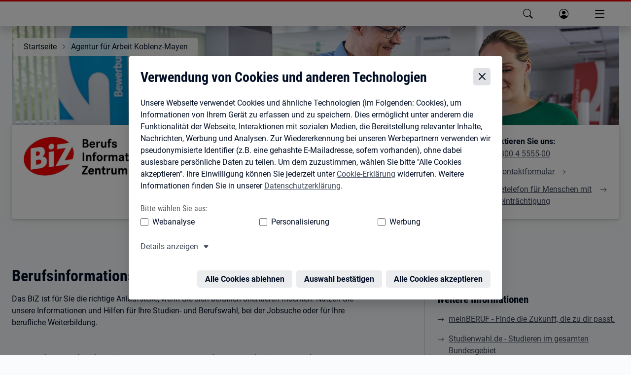

--- FILE ---
content_type: text/html; charset=utf-8
request_url: https://www.arbeitsagentur.de/vor-ort/koblenz-mayen/biz-koblenz?pk_vid=a56a7d7491b7b16f1677669296fb8c9b
body_size: 23681
content:
<!DOCTYPE html><html lang="de"><head><meta charSet="utf-8"/><meta name="viewport" content="width=device-width, initial-scale=1"/><link rel="preload" as="image" href="https://www.arbeitsagentur.de/vor-ort/services/logos/biz/biz_logo_large.jpg"/><link rel="stylesheet" href="/vor-ort/_next/static/css/48220475b97a0d49.css" data-precedence="next"/><link rel="stylesheet" href="/vor-ort/_next/static/css/15057a79929d9bc4.css" data-precedence="next"/><link rel="stylesheet" href="/vor-ort/_next/static/css/5c7061f9d0f3fde4.css" data-precedence="next"/><link rel="stylesheet" href="/vor-ort/_next/static/css/8a588705fcbc3163.css" data-precedence="next"/><link rel="preload" as="script" fetchPriority="low" href="/vor-ort/_next/static/chunks/webpack-a67eac073d715699.js"/><script src="/vor-ort/_next/static/chunks/c7879cf7-b5ab1053c1d9a2e7.js" async=""></script><script src="/vor-ort/_next/static/chunks/131-d6bd675b904154c7.js" async=""></script><script src="/vor-ort/_next/static/chunks/main-app-ca01e1b19f5454c8.js" async=""></script><script src="/vor-ort/_next/static/chunks/app/error-d2b7981a212543c6.js" async=""></script><script src="/vor-ort/_next/static/chunks/app/not-found-238ac5ced56d7cb3.js" async=""></script><script src="/vor-ort/_next/static/chunks/920-4a4ff6cf5954fa0b.js" async=""></script><script src="/vor-ort/_next/static/chunks/976-96486723bca0ec86.js" async=""></script><script src="/vor-ort/_next/static/chunks/97-9a18422b0759d280.js" async=""></script><script src="/vor-ort/_next/static/chunks/app/%5B%5B...slug%5D%5D/layout-0ece019cb943f0db.js" async=""></script><script src="/vor-ort/_next/static/chunks/app/%5B%5B...slug%5D%5D/error-3869435e4fba04d6.js" async=""></script><script src="/vor-ort/_next/static/chunks/939-0637c8578f857251.js" async=""></script><script src="/vor-ort/_next/static/chunks/app/%5B%5B...slug%5D%5D/page-c5c8ba292b8fdacd.js" async=""></script><script src="/vor-ort/_next/static/chunks/587-9f43986a6f1df113.js" async=""></script><script src="/vor-ort/_next/static/chunks/app/layout-b9fd9729d51cc196.js" async=""></script><link rel="preload" href="/vor-ort/assets/dpl/js/core.js" as="script"/><link rel="preload" href="https://web.arbeitsagentur.de/cms-dezentrale-dst-redaktion-prod-media/prodddst/s3fs-public/styles/webp/public/2022-11/BIZ_Startbild.jpg.webp" as="image"/><meta name="theme-color" content="#ffffff"/><title>Berufsinformationszentrum (BIZ) Koblenz | Bundesagentur für Arbeit</title><meta name="description" content="Informationen über Beruf und Arbeitsmarkt in Ihrer Region"/><link rel="manifest" href="https://web.arbeitsagentur.de/design/dpl/assets/favicons/manifest.json"/><meta name="keywords" content="BiZ,Beruf,Berufe,Berufswahl,Studienwahl,Ausbildung,Jobsuche,Bewerbung"/><meta name="robots" content="index,follow"/><meta name="msapplication-config" content="https://web.arbeitsagentur.de/design/dpl/assets/favicons/browserconfig.xml"/><meta name="audience" content="Bürgerinnen und Bürger, Institutionen, Unternehmen, BuergerinnenUndBuerger"/><meta name="subject" content="BIZ"/><meta name="identifier" content="51901-BiZ-2600000000000032830"/><meta name="publication_date" content="18.01.2026 14:15"/><meta name="ba_dvoTyp" content="Berufsinformationszentrum"/><meta name="ba_parentId" content="null"/><link rel="canonical" href="https://www.arbeitsagentur.de/vor-ort/koblenz-mayen/biz-koblenz"/><meta property="og:title" content="Berufsinformationszentrum (BIZ) Koblenz | Bundesagentur für Arbeit"/><meta property="og:description" content="Informationen über Beruf und Arbeitsmarkt in Ihrer Region"/><meta property="og:image" content="https://web.arbeitsagentur.de/cms-zentrales-portal-produktion-karriereportal/prod/s3fs-public/ba-logo-default.jpg"/><meta name="twitter:card" content="summary_large_image"/><meta name="twitter:title" content="Berufsinformationszentrum (BIZ) Koblenz | Bundesagentur für Arbeit"/><meta name="twitter:description" content="Informationen über Beruf und Arbeitsmarkt in Ihrer Region"/><meta name="twitter:image" content="https://web.arbeitsagentur.de/cms-zentrales-portal-produktion-karriereportal/prod/s3fs-public/ba-logo-default.jpg"/><link rel="shortcut icon" href="https://web.arbeitsagentur.de/design/dpl/assets/favicons/favicon.ico"/><link rel="apple-touch-icon" href="https://web.arbeitsagentur.de/design/dpl/assets/favicons/apple-touch-icon.png"/><link rel="icon" href="https://web.arbeitsagentur.de/design/dpl/assets/favicons/favicon-16x16.png" sizes="16x16"/><link rel="icon" href="https://web.arbeitsagentur.de/design/dpl/assets/favicons/favicon-32x32.png" sizes="32x32"/><link rel="mask-icon" href="https://web.arbeitsagentur.de/design/dpl/assets/favicons/safari-pinned-tab.svg" color="#E2001A"/><script src="/vor-ort/_next/static/chunks/polyfills-42372ed130431b0a.js" noModule=""></script></head><body><div hidden=""><!--$--><!--/$--></div><script>history.scrollRestoration = "manual"</script><nav class="ba-jumpnav" aria-label="Sprunglinks"><a href="#main" tabindex="0">zu den Hauptinhalten springen</a></nav><oiam-oauth-component></oiam-oauth-component><oiam-oauth-fallback></oiam-oauth-fallback><bahf-header with-cookie-disclaimer="true" login-link-to-profile="true" prioritize-lang-attr="true"></bahf-header><div id="serverHeaderRef"><div><bahf-fallback-header logout-btn="OIAM" class="sc-bahf-fallback-header-h sc-bahf-fallback-header-s hydrated" s-id="1"><!--r.1--><header class="ba-header ba-header-element sc-bahf-fallback-header" c-id="1.0.0.0"><div class="container-fluid sc-bahf-fallback-header" c-id="1.1.1.0"><div class="ba-logo sc-bahf-fallback-header" c-id="1.2.2.0"><a href="https://www.arbeitsagentur.de/" title="zur Startseite der Bundesagentur für Arbeit" class="sc-bahf-fallback-header" c-id="1.3.3.0"><img src="[data-uri]" alt="Bundesagentur für Arbeit bringt weiter" class="sc-bahf-fallback-header" c-id="1.4.4.0"></a></div></div><nav class="ba-nav-meta sc-bahf-fallback-header" aria-label="Metanavigation" c-id="1.5.1.1"><ul class="container-fluid sc-bahf-fallback-header" c-id="1.6.2.0"><li class="sc-bahf-fallback-header" c-id="1.7.3.0"><a href="https://www.arbeitsagentur.de/gebaerdensprache" class="ba-link-sign-language sc-bahf-fallback-header" c-id="1.8.4.0"><!--t.1.9.5.0-->Gebärdensprache</a></li><li class="sc-bahf-fallback-header" c-id="1.10.3.1"><a href="https://www.arbeitsagentur.de/leichte-sprache" class="ba-link-simple-language sc-bahf-fallback-header" c-id="1.11.4.0"><!--t.1.12.5.0-->Leichte Sprache</a></li><li class="dropdown sc-bahf-fallback-header" aria-hidden="true" c-id="1.13.3.2"><a href="#" class="ba-link-language sc-bahf-fallback-header" aria-expanded="false" c-id="1.14.4.0" style="visibility: hidden;"><!--t.1.15.5.0-->Deutsch</a></li></ul></nav><nav class="ba-nav-main sc-bahf-fallback-header" aria-label="Hauptnavigation" c-id="1.16.1.2"><h1 id="ba-hauptnavigation" class="sr-only sc-bahf-fallback-header" c-id="1.17.2.0"><!--t.1.18.3.0-->Hauptnavigation</h1><ul class="container-fluid sc-bahf-fallback-header" c-id="1.19.2.1"><li class="sc-bahf-fallback-header" c-id="1.20.3.0"><a href="https://web.arbeitsagentur.de/portal/metasuche/suche/information" title="Suche" role="button" class="ba-menu-entry ba-search sc-bahf-fallback-header" c-id="1.21.4.0"><span class="ba-title sc-bahf-fallback-header" c-id="1.22.5.0"><!--t.1.23.6.0-->Suche</span></a></li><li class="sc-bahf-fallback-header" c-id="1.24.3.1"><a href="https://web.arbeitsagentur.de/profil/profil-ui/pd/" title="Anmelden" role="button" class="ba-menu-entry ba-login ba-profile collapsed sc-bahf-fallback-header" c-id="1.25.4.0"><span class="ba-title sc-bahf-fallback-header" c-id="1.26.5.0"><!--t.1.27.6.0-->Anmelden</span></a></li><li aria-hidden="true" class="sc-bahf-fallback-header" c-id="1.28.3.2"><button class="ba-menu-entry ba-main collapsed sc-bahf-fallback-header" type="button" data-target="#headerFlyoutMain" aria-expanded="false" c-id="1.29.4.0" style="visibility: hidden;"><span class="ba-bars sc-bahf-fallback-header" c-id="1.30.5.0"><!--t.1.31.6.0--> </span><span class="ba-title sc-bahf-fallback-header" c-id="1.32.5.1"><!--t.1.33.6.0-->Menü</span></button></li></ul></nav></header></bahf-fallback-header></div></div><bahf-fallback-header logout-btn="OIAM"></bahf-fallback-header><main id="main"><header class="ba-content-header ba-with-addon ba-with-overlay ba-with-image ba-small-hero"><div class="ba-header-image" data-copyright-alt="" data-copyright-source="Bundesagentur für Arbeit" data-image-url="https://web.arbeitsagentur.de/cms-dezentrale-dst-redaktion-prod-media/prodddst/s3fs-public/styles/webp/public/2022-11/BIZ_Startbild.jpg.webp"><picture class="ba-responsive-picture"><img alt="" decoding="async" data-nimg="fill" style="position:absolute;height:100%;width:100%;left:0;top:0;right:0;bottom:0;object-fit:cover;object-position:center;color:transparent" src="https://web.arbeitsagentur.de/cms-dezentrale-dst-redaktion-prod-media/prodddst/s3fs-public/styles/webp/public/2022-11/BIZ_Startbild.jpg.webp"/></picture></div><div class="ba-content-wrap"><nav class="ba-breadcrumb" aria-label="Du befindest Dich hier:"><ol><li><a data-analytics-value=" " data-analytics-action="klick" data-analytics-track="true" data-analytics-category="link" data-analytics-name="https://www.arbeitsagentur.de" href="https://www.arbeitsagentur.de" title="Startseite">Startseite</a></li><li><a data-analytics-value=" " data-analytics-action="klick" data-analytics-track="true" data-analytics-category="link" data-analytics-name="/vor-ort/koblenz-mayen" href="/vor-ort/koblenz-mayen" title="Agentur für Arbeit Koblenz-Mayen">Agentur für Arbeit Koblenz-Mayen</a></li></ol></nav></div></header><section class="ba-contact-infobox ba-is-addon ba-sharp-top-corner"><article><div class="ba-contact-box ba-logo"><h1 class="sr-only">Berufsinformationszentrum (BiZ) Koblenz</h1><img alt="Berufsinformationszentrum (BiZ) Koblenz" aria-hidden="true" decoding="async" data-nimg="fill" class="position-relative" style="position:absolute;height:100%;width:100%;left:0;top:0;right:0;bottom:0;object-fit:cover;object-position:top;color:transparent" src="https://www.arbeitsagentur.de/vor-ort/services/logos/biz/biz_logo_large.jpg"/></div><h2 class="sr-only">Kontaktinformationen</h2><div class="ba-contact-box"><h3>Kommen Sie vorbei:</h3><address>Rudolf-Virchow-Straße 5<br/> 56073 Koblenz</address><p><a data-analytics-value=" " data-analytics-action="klick" data-analytics-track="true" data-analytics-category="link" data-analytics-name="#anfahrtsbeschreibung" href="#anfahrtsbeschreibung" class="ba-link-icon ba-icon-arrow-down-after">Zur Anfahrtsbeschreibung</a></p></div><div class="ba-contact-box"><h3>Öffnungszeiten:</h3><div class="ba-opening-time-box"><p><a data-analytics-value=" " data-analytics-action="klick" data-analytics-track="true" data-analytics-category="link" data-analytics-name="#" class="ba-link-down ba-toggle-days" href="#">Alle Öffnungszeiten anzeigen</a></p><dl class="ba-contact-infobox-day-blocked" aria-label="Öffnungszeiten ausklappen" data-open-text="jetzt geöffnet" data-closed-text="jetzt geschlossen" data-almost-open-text="öffnet demnächst" data-almost-closed-text="schließt demnächst" data-open-toggle-text="Weniger anzeigen" data-closed-toggle-text="Alle Öffnungszeiten anzeigen"><dt>Montag:</dt><dd data-opening-morning-time-hour="07" data-opening-morning-time-minutes="30" data-closing-morning-time-hour="12" data-closing-morning-time-minutes="00">07<!-- -->:<!-- -->30<!-- --> – <!-- -->12<!-- -->:<!-- -->00</dd><dt>Dienstag:</dt><dd data-opening-morning-time-hour="07" data-opening-morning-time-minutes="30" data-closing-morning-time-hour="12" data-closing-morning-time-minutes="00">07<!-- -->:<!-- -->30<!-- --> – <!-- -->12<!-- -->:<!-- -->00</dd><dt>Mittwoch:</dt><dd>geschlossen</dd><dt>Donnerstag:</dt><dd data-opening-morning-time-hour="07" data-opening-morning-time-minutes="30" data-closing-morning-time-hour="12" data-closing-morning-time-minutes="00">07<!-- -->:<!-- -->30<!-- --> – <!-- -->12<!-- -->:<!-- -->00</dd><dt>Freitag:</dt><dd data-opening-morning-time-hour="07" data-opening-morning-time-minutes="30" data-closing-morning-time-hour="12" data-closing-morning-time-minutes="00">07<!-- -->:<!-- -->30<!-- --> – <!-- -->12<!-- -->:<!-- -->00</dd><dt>Samstag:</dt><dd data-weekend="true">geschlossen</dd><dt>Sonntag:</dt><dd data-weekend="true">geschlossen</dd></dl></div><p class="ba-microcopy"><strong>Hinweis: </strong>Am Mittwoch, 14. Januar 2026 bleiben alle Geschäftsstellen der Agentur für Arbeit Koblenz-Mayen geschlossen.</p></div><div class="ba-contact-box"><h3>Kontaktieren Sie uns:</h3><p>Tel.: <a data-analytics-value=" " data-analytics-action="klick" data-analytics-track="true" data-analytics-category="link" data-analytics-name="tel:08004555500" class="ba-link-secondary" aria-label="Tel. 0800 4 5555-00" href="tel:08004555500">0800 4 5555-00</a><br/></p><p><a data-analytics-value=" " data-analytics-action="klick" data-analytics-track="true" data-analytics-category="link" data-analytics-name="https://web.arbeitsagentur.de/portal/kontakt/de" href="https://web.arbeitsagentur.de/portal/kontakt/de" class="ba-link-right">Zum Kontaktformular</a></p><p><a data-analytics-value=" " data-analytics-action="klick" data-analytics-track="true" data-analytics-category="link" data-analytics-name="https://www.arbeitsagentur.de/menschen-mit-behinderungen/servicetelefon-fuer-menschen-mit-hoerbeeintraechtigungen" href="https://www.arbeitsagentur.de/menschen-mit-behinderungen/servicetelefon-fuer-menschen-mit-hoerbeeintraechtigungen" class="ba-link-right">Servicetelefon für Menschen mit Hörbeeinträchtigung</a></p></div></article></section><div class="container-fluid"><header><h2 class="ba-spacing-top-h2">Berufsinformationszentrum (BiZ) Koblenz</h2></header><article class="row ba-richtext-content ba-copytext "><div class="ba-content-main"><p>Das BiZ ist für Sie die richtige Anlaufstelle, wenn Sie sich beruflich orientieren möchten. Nutzen Sie unsere Informationen und Hilfen für Ihre Studien- und Berufswahl, bei der Jobsuche oder für Ihre berufliche Weiterbildung.</p><h4>Informieren Sie sich über Berufe und Arbeitsmarkt in Ihrer Region</h4><p style="margin-bottom:11px">In unserem Berufsinformationszentrum finden Sie ein umfassendes Informationsangebot zu</p><ul><li>Ausbildung und Studium</li><li>Berufsbildern und ihren Anforderungen</li><li>beruflichen Qualifizierungen, Fort- und Weiterbildungen</li><li>Bewerbung und Jobsuche</li><li>Beschäftigungsmöglichkeiten und -alternativen</li><li>Arbeitsmöglichkeiten im Ausland</li><li>aktuellen Entwicklungen auf dem Arbeitsmarkt</li></ul><p>Für Ihre Recherchen und Bewerbungen stehen Computer mit Internetzugang bereit. Das umfangreiche Informationsmaterial rund um den Beruf können Sie kostenlos nutzen oder mit nach Hause nehmen: zum Beispiel Bewerbungsratgeber, Studienführer sowie Magazine zum Thema Existenzgründung oder Weiterbildung.</p><h5>Wir helfen Ihnen gern</h5><p>Bei Fragen helfen Ihnen unsere Mitarbeiterinnen und Mitarbeiter der Berufsberatung gern weiter. Kontaktieren Sie uns einfach vorab, damit wir ausreichend Zeit für Sie haben.</p></div><div class="ba-content-marginal"><aside class="ba-copytext" aria-labelledby="aside-_S_5_"><h3 id="aside-_S_5_">Weitere Informationen</h3><p><a class="ba-link-icon ba-icon-arrow-right" href="https://www.arbeitsagentur.de/bildung" data-analytics-track="true" data-analytics-action="klick" data-analytics-value=" " data-analytics-name="https://www.arbeitsagentur.de/bildung" data-analytics-category="link">meinBERUF - Finde die Zukunft, die zu dir passt.</a></p><p><a class="ba-link-icon ba-icon-arrow-right ba-link-icon ba-icon-arrow-right" href="https://www.studienwahl.de/" target="_blank" rel="noopener" data-analytics-track="true" data-analytics-action="klick" data-analytics-value=" " data-analytics-name="https://www.studienwahl.de/" data-analytics-category="link">Studienwahl.de - Studieren im gesamten Bundesgebiet</a><br/> </p></aside></div></article></div><div class="container-fluid"><section class="ba-tilerow"><div class="col-lg-4 col-md-6 col-xs-12"><section class="ba-tile ba-link-tile ba-with-image ba-img-bg"><div class="ba-image" data-copyright-alt="Junge und ältere Mitarbeiter nehmen an einem Computer-Training teil" data-image-url="https://web.arbeitsagentur.de/cms-dezentrale-dst-redaktion-prod-media/prodddst/s3fs-public/styles/webp/public/panthermedia-a9010067-adobe-rgb_high-res.jpg.webp"><picture><img alt="" loading="lazy" decoding="async" data-nimg="fill" style="position:absolute;height:100%;width:100%;left:0;top:0;right:0;bottom:0;object-fit:cover;color:transparent" src="https://web.arbeitsagentur.de/cms-dezentrale-dst-redaktion-prod-media/prodddst/s3fs-public/styles/webp/public/panthermedia-a9010067-adobe-rgb_high-res.jpg.webp"/></picture></div><a data-analytics-value=" " data-analytics-action="klick" data-analytics-track="true" data-analytics-category="link" data-analytics-name="https://web.arbeitsagentur.de/portal/metasuche/suche/veranstaltungen?ort=Koblenz%20am%20Rhein_50.35120605_7.58696295" href="https://web.arbeitsagentur.de/portal/metasuche/suche/veranstaltungen?ort=Koblenz%20am%20Rhein_50.35120605_7.58696295" aria-labelledby="_S_6_" target="_blank" rel="noopener"></a><div class="ba-overlay"><h3 class="ba-heading" id="_S_6_"><span class="sr-only">Öffnet in neuem Tab</span>Veranstaltungsdatenbank</h3><div class="ba-copytext"><p>Das Berufsinformationszentrum bietet Ihnen ganzjährig interessante Veranstaltungen an. Die aktuellen Termine finden Sie in unserer Veranstaltungsdatenbank:</p></div></div></section></div><div class="col-lg-8 col-md-12 col-xs-12"><section class="ba-tile ba-link-tile ba-with-image"><div class="ba-badges"><span class="sr-only">Kennzeichnungen<!-- -->: </span><span class="ba-badge-blue">Jugendberufsagentur Koblenz (JBA)</span></div><div class="ba-image" data-copyright-alt="Logo JBA" data-image-url="https://web.arbeitsagentur.de/cms-dezentrale-dst-redaktion-prod-media/prodddst/s3fs-public/styles/webp/public/2024-01/jugendberufsagentur-koblenz-logo2_3.jpg.webp"><picture><img alt="" loading="lazy" decoding="async" data-nimg="fill" style="position:absolute;height:100%;width:100%;left:0;top:0;right:0;bottom:0;object-fit:cover;color:transparent" src="https://web.arbeitsagentur.de/cms-dezentrale-dst-redaktion-prod-media/prodddst/s3fs-public/styles/webp/public/2024-01/jugendberufsagentur-koblenz-logo2_3.jpg.webp"/></picture></div><a data-analytics-value=" " data-analytics-action="klick" data-analytics-track="true" data-analytics-category="link" data-analytics-name="https://www.jugendberufsagentur-koblenz.de/" href="https://www.jugendberufsagentur-koblenz.de/" aria-labelledby="_S_7_" target="_blank" rel="noopener"></a><h3 class="ba-heading" id="_S_7_"><span class="sr-only">Öffnet in neuem Tab</span>AzubiSpots und Aktionstage</h3><div class="ba-copytext"><p>An dieser Stelle wollen wir Sie über spezielle Aktionstage, AzubiSpots und Veranstaltungen der Jugendberufsagentur in Koblenz informieren.</p></div></section></div></section></div><section class="container-fluid ba-geois ba-content-row ba-boxes" id="anfahrtsbeschreibung"><h2 class="ba-text-align-center">So finden Sie uns</h2><div aria-hidden="true" class="ba-geois-container ba-loading" id="geoisMap" title="Kartenansicht von Rudolf-Virchow-Straße 5 in 56073 Koblenz"></div></section><div class="container-fluid"><header><h2 class="ba-spacing-top-h2">Anfahrtsbeschreibung</h2></header><article class="row ba-richtext-content ba-copytext "><div class="ba-content-main"><p>Die Agentur liegt im Verwaltungszentrum des Koblenzer Stadtteil Rauenthal, direkt beim Klinikum Marienhof. Vor dem blauen Agenturgebäude gibt es einige kostenfreie (zeitbeschränkte) Parkplätze und zwei ausgewiesene Parkplätze für Menschen mit Behinderung. Weitere kostenpflichtige Parkmöglichkeiten gibt es im Parkhaus des Klinikums, sowie gegenüber auf dem kleinen Parkplatz beim Finanzamt.</p><p><strong>Anfahrt mit dem PKW</strong></p><p>Mit dem Routenplaner können Sie Ihre Anfahrt mit dem Auto planen. Geben Sie als Adresse: Rudolf-Virchow-Str. 5; 56073 Koblenz ein.</p><p> </p><p><strong>Anfahrt mit öffentlichen Verkehrsmitteln:</strong></p><p>Mit der Linie 3 bis zur Haltestelle Verwaltungszentrum/B49 (direkt beim großen Debeka-Gebäude). Von dort gehen sie über die Ferdinand-Sauerbruch-Straße zur Rudolf-Virchow-Straße.</p><p>Mit der Buslinie 6 können Sie an der Haltestelle &quot;Marienhof&quot; aussteigen und von dort in ca. 5 Gehminuten durch den Klinikumpark zur Agentur gehen, alternativ nehmen sie die nächste Haltestell Verwaltungszentrum-Süd. Auch von dort erreichen Sie die Agentur fußläufig in rund 5 Minuten.</p></div><section class="ba-content-marginal"><aside class="ba-copytext" aria-labelledby="weitereDienststellen"><h2 class="h4" id="weitereDienststellen">Weitere Dienststellen</h2><ul class="ba-linklist"><li><a data-analytics-value=" " data-analytics-action="klick" data-analytics-track="true" data-analytics-category="link" data-analytics-name="/vor-ort/koblenz-mayen" href="/vor-ort/koblenz-mayen" class="ba-link-icon ba-icon-linkout">Agentur für Arbeit Koblenz-Mayen</a></li><li><a data-analytics-value=" " data-analytics-action="klick" data-analytics-track="true" data-analytics-category="link" data-analytics-name="/vor-ort/koblenz-mayen/adenau" href="/vor-ort/koblenz-mayen/adenau" class="ba-link-icon ba-icon-linkout">Adenau</a></li><li><a data-analytics-value=" " data-analytics-action="klick" data-analytics-track="true" data-analytics-category="link" data-analytics-name="/vor-ort/koblenz-mayen/andernach" href="/vor-ort/koblenz-mayen/andernach" class="ba-link-icon ba-icon-linkout">Andernach</a></li><li><a data-analytics-value=" " data-analytics-action="klick" data-analytics-track="true" data-analytics-category="link" data-analytics-name="/vor-ort/koblenz-mayen/bad-neuenahr-ahrweiler" href="/vor-ort/koblenz-mayen/bad-neuenahr-ahrweiler" class="ba-link-icon ba-icon-linkout">BadNeuenahr-Ahrweiler</a></li><li><span class="ba-link-icon ba-icon-location-before">Berufsinformationszentrum Koblenz</span></li><li><a data-analytics-value=" " data-analytics-action="klick" data-analytics-track="true" data-analytics-category="link" data-analytics-name="/vor-ort/koblenz-mayen/biz-mayen" href="/vor-ort/koblenz-mayen/biz-mayen" class="ba-link-icon ba-icon-linkout">Berufsinformationszentrum Mayen</a></li><li><a data-analytics-value=" " data-analytics-action="klick" data-analytics-track="true" data-analytics-category="link" data-analytics-name="/vor-ort/koblenz-mayen/cochem" href="/vor-ort/koblenz-mayen/cochem" class="ba-link-icon ba-icon-linkout">Cochem</a></li><li><a data-analytics-value=" " data-analytics-action="klick" data-analytics-track="true" data-analytics-category="link" data-analytics-name="/vor-ort/koblenz-mayen/mayen" href="/vor-ort/koblenz-mayen/mayen" class="ba-link-icon ba-icon-linkout">Mayen</a></li></ul></aside></section></article></div><div class="container-fluid"><button class="ba-btn ba-btn-tertiary ba-btn-icon ba-icon-quote float-end" type="button" data-bs-toggle="modal" data-bs-target="#copyrightModal">Bildnachweis</button><div class="modal fade" id="copyrightModal" role="dialog" aria-label="Bildnachweis" aria-hidden="true"><div class="modal-dialog modal-xl modal-dialog-centered"><div class="modal-content"><div class="modal-header"><button type="button" class="ba-modal-close" data-bs-dismiss="modal" aria-label="Bildnachweis schließen" title="Bildnachweis schließen"></button><h1 class="modal-title">Bildnachweis</h1></div><div class="modal-body"><div class="container-fluid"><div class="row"></div><div class=" ba-copytext"><p class="ba-accent ba-accent-important"><strong>Hinweis zur Verwendung von Bildern<!-- -->:</strong><br/> <!-- -->Weitere Informationen zu Copyright und Markenschutz finden Sie in unserem <!-- --> <a data-analytics-value=" " data-analytics-action="klick" data-analytics-track="true" data-analytics-category="link" data-analytics-name="https://www.arbeitsagentur.de/impressum" href="https://www.arbeitsagentur.de/impressum">Impressum</a>.</p></div></div></div></div></div></div></div></main><!--$--><!--/$--><bahf-footer></bahf-footer><div><bahf-fallback-footer class="hydrated" s-id="1"><!--r.1--><section class="ba-footer-wrap ba-footer-size" c-id="1.0.0.0"><footer class="ba-footer" c-id="1.1.1.0"><hr c-id="1.2.2.0"><nav class="container-fluid position-relative" aria-label="Informationen über die Seite" c-id="1.3.2.1"><picture class="ba-logo" c-id="1.4.3.0"><img src="[data-uri]" alt="Bundesagentur für Arbeit bringt weiter" c-id="1.5.4.0"></picture><ul class="ba-list-meta" c-id="1.6.3.1"><li c-id="1.7.4.0"><!--t.1.8.5.0-->© Bundesagentur für Arbeit 2026</li><li c-id="1.9.4.1"><a href="https://www.arbeitsagentur.de/impressum" c-id="1.10.5.0"><!--t.1.11.6.0-->Impressum</a></li><li c-id="1.12.4.2"><a href="https://www.arbeitsagentur.de/hilfe" c-id="1.13.5.0"><!--t.1.14.6.0-->Information &amp; Hilfe</a></li><li c-id="1.15.4.3"><a href="https://www.arbeitsagentur.de/datenschutz" c-id="1.16.5.0"><!--t.1.17.6.0-->Datenschutz</a></li><li c-id="1.18.4.4"><a href="https://www.arbeitsagentur.de/rechtliche-hinweise" c-id="1.19.5.0"><!--t.1.20.6.0-->Rechtliche Hinweise</a></li><li c-id="1.21.4.5"><a href="https://www.arbeitsagentur.de/erklaerung-barrierefreiheit" c-id="1.22.5.0"><!--t.1.23.6.0-->Erklärung zur Barrierefreiheit</a></li><li c-id="1.24.4.6"><a href="https://con.arbeitsagentur.de/prod/apok/kontakt/de/anregungen-und-kritik/barrierefreiheit?scope=form" c-id="1.25.5.0"><!--t.1.26.6.0-->Barrieren melden</a></li></ul></nav></footer></section></bahf-fallback-footer></div><a class="ba-scroll-to-top" href="#" tabindex="-1" title="nach oben" aria-hidden="true"></a><script src="/vor-ort/_next/static/chunks/webpack-a67eac073d715699.js" id="_R_" async=""></script><script>(self.__next_f=self.__next_f||[]).push([0])</script><script>self.__next_f.push([1,"1:\"$Sreact.fragment\"\n2:I[5204,[],\"\"]\n3:I[6231,[\"39\",\"static/chunks/app/error-d2b7981a212543c6.js\"],\"default\"]\n4:I[2642,[],\"\"]\n5:I[9893,[\"345\",\"static/chunks/app/not-found-238ac5ced56d7cb3.js\"],\"default\"]\n8:I[433,[],\"OutletBoundary\"]\na:I[9884,[],\"AsyncMetadataOutlet\"]\nc:I[433,[],\"ViewportBoundary\"]\ne:I[433,[],\"MetadataBoundary\"]\nf:\"$Sreact.suspense\"\n11:I[3536,[],\"\"]\n:HL[\"/vor-ort/_next/static/css/48220475b97a0d49.css\",\"style\"]\n:HL[\"/vor-ort/_next/static/css/15057a79929d9bc4.css\",\"style\"]\n:HL[\"/vor-ort/_next/static/css/5c7061f9d0f3fde4.css\",\"style\"]\n:HL[\"/vor-ort/_next/static/css/8a588705fcbc3163.css\",\"style\"]\n"])</script><script>self.__next_f.push([1,"0:{\"P\":null,\"b\":\"fM-zHM3ybYWRJtCF-2P6V\",\"p\":\"/vor-ort\",\"c\":[\"\",\"koblenz-mayen\",\"biz-koblenz\"],\"i\":false,\"f\":[[[\"\",{\"children\":[[\"slug\",\"koblenz-mayen/biz-koblenz\",\"oc\"],{\"children\":[\"__PAGE__\",{}]}]},\"$undefined\",\"$undefined\",true],[\"\",[\"$\",\"$1\",\"c\",{\"children\":[[[\"$\",\"link\",\"0\",{\"rel\":\"stylesheet\",\"href\":\"/vor-ort/_next/static/css/48220475b97a0d49.css\",\"precedence\":\"next\",\"crossOrigin\":\"$undefined\",\"nonce\":\"$undefined\"}],[\"$\",\"link\",\"1\",{\"rel\":\"stylesheet\",\"href\":\"/vor-ort/_next/static/css/15057a79929d9bc4.css\",\"precedence\":\"next\",\"crossOrigin\":\"$undefined\",\"nonce\":\"$undefined\"}],[\"$\",\"link\",\"2\",{\"rel\":\"stylesheet\",\"href\":\"/vor-ort/_next/static/css/5c7061f9d0f3fde4.css\",\"precedence\":\"next\",\"crossOrigin\":\"$undefined\",\"nonce\":\"$undefined\"}],[\"$\",\"link\",\"3\",{\"rel\":\"stylesheet\",\"href\":\"/vor-ort/_next/static/css/8a588705fcbc3163.css\",\"precedence\":\"next\",\"crossOrigin\":\"$undefined\",\"nonce\":\"$undefined\"}]],[\"$\",\"$L2\",null,{\"parallelRouterKey\":\"children\",\"error\":\"$3\",\"errorStyles\":[],\"errorScripts\":[],\"template\":[\"$\",\"$L4\",null,{}],\"templateStyles\":\"$undefined\",\"templateScripts\":\"$undefined\",\"notFound\":[[\"$\",\"$L5\",null,{}],[]],\"forbidden\":\"$undefined\",\"unauthorized\":\"$undefined\"}]]}],{\"children\":[[\"slug\",\"koblenz-mayen/biz-koblenz\",\"oc\"],[\"$\",\"$1\",\"c\",{\"children\":[null,\"$L6\"]}],{\"children\":[\"__PAGE__\",[\"$\",\"$1\",\"c\",{\"children\":[\"$L7\",null,[\"$\",\"$L8\",null,{\"children\":[\"$L9\",[\"$\",\"$La\",null,{\"promise\":\"$@b\"}]]}]]}],{},null,false]},null,false]},null,false],[\"$\",\"$1\",\"h\",{\"children\":[null,[[\"$\",\"$Lc\",null,{\"children\":\"$Ld\"}],null],[\"$\",\"$Le\",null,{\"children\":[\"$\",\"div\",null,{\"hidden\":true,\"children\":[\"$\",\"$f\",null,{\"fallback\":null,\"children\":\"$L10\"}]}]}]]}],false]],\"m\":\"$undefined\",\"G\":[\"$11\",[]],\"s\":false,\"S\":true}\n"])</script><script>self.__next_f.push([1,"12:I[2897,[\"920\",\"static/chunks/920-4a4ff6cf5954fa0b.js\",\"976\",\"static/chunks/976-96486723bca0ec86.js\",\"97\",\"static/chunks/97-9a18422b0759d280.js\",\"303\",\"static/chunks/app/%5B%5B...slug%5D%5D/layout-0ece019cb943f0db.js\"],\"default\"]\n13:I[7152,[\"920\",\"static/chunks/920-4a4ff6cf5954fa0b.js\",\"976\",\"static/chunks/976-96486723bca0ec86.js\",\"97\",\"static/chunks/97-9a18422b0759d280.js\",\"303\",\"static/chunks/app/%5B%5B...slug%5D%5D/layout-0ece019cb943f0db.js\"],\"default\"]\n14:I[7387,[\"920\",\"static/chunks/920-4a4ff6cf5954fa0b.js\",\"976\",\"static/chunks/976-96486723bca0ec86.js\",\"97\",\"static/chunks/97-9a18422b0759d280.js\",\"303\",\"static/chunks/app/%5B%5B...slug%5D%5D/layout-0ece019cb943f0db.js\"],\"default\"]\n16:I[7156,[\"213\",\"static/chunks/app/%5B%5B...slug%5D%5D/error-3869435e4fba04d6.js\"],\"default\"]\n17:I[9243,[\"920\",\"static/chunks/920-4a4ff6cf5954fa0b.js\",\"976\",\"static/chunks/976-96486723bca0ec86.js\",\"97\",\"static/chunks/97-9a18422b0759d280.js\",\"303\",\"static/chunks/app/%5B%5B...slug%5D%5D/layout-0ece019cb943f0db.js\"],\"default\"]\n19:I[5075,[\"920\",\"static/chunks/920-4a4ff6cf5954fa0b.js\",\"976\",\"static/chunks/976-96486723bca0ec86.js\",\"97\",\"static/chunks/97-9a18422b0759d280.js\",\"303\",\"static/chunks/app/%5B%5B...slug%5D%5D/layout-0ece019cb943f0db.js\"],\"default\"]\n"])</script><script>self.__next_f.push([1,"6:[\"$\",\"html\",null,{\"lang\":\"de\",\"children\":[[\"$\",\"$L12\",null,{}],[\"$\",\"$L13\",null,{}],[\"$\",\"body\",null,{\"children\":[[\"$\",\"script\",null,{\"dangerouslySetInnerHTML\":{\"__html\":\"history.scrollRestoration = \\\"manual\\\"\"}}],[\"$\",\"nav\",null,{\"className\":\"ba-jumpnav\",\"aria-label\":\"Sprunglinks\",\"children\":[\"$\",\"a\",null,{\"href\":\"#main\",\"tabIndex\":0,\"children\":\"zu den Hauptinhalten springen\"}]}],[\"$\",\"$L14\",null,{}],\"$L15\",[\"$\",\"$L2\",null,{\"parallelRouterKey\":\"children\",\"error\":\"$16\",\"errorStyles\":[],\"errorScripts\":[],\"template\":[\"$\",\"$L4\",null,{}],\"templateStyles\":\"$undefined\",\"templateScripts\":\"$undefined\",\"notFound\":[[\"$\",\"main\",null,{\"id\":\"main\",\"className\":\"error-404\",\"children\":[[\"$\",\"header\",null,{\"className\":\"ba-content-header ba-with-overlay ba-with-image\",\"children\":[[\"$\",\"div\",null,{\"className\":\"ba-header-image\",\"children\":[\"$\",\"img\",null,{\"className\":\"img404\",\"src\":\"/vor-ort/assets/images/error404.svg\",\"alt\":\"Fehler 404: Seite nicht gefunden\",\"title\":\"Fehler 404\"}]}],[\"$\",\"div\",null,{\"className\":\"ba-content-wrap\",\"children\":[\"$\",\"div\",null,{\"className\":\"ba-overlay\",\"children\":[\"$\",\"h1\",null,{\"children\":\"Die angeforderte Webseite ist leider nicht vorhanden\"}]}]}]]}],[\"$\",\"div\",null,{\"className\":\"container-fluid ba-copytext\",\"children\":[[\"$\",\"h2\",null,{\"children\":\"Mögliche Gründe\"}],[\"$\",\"ul\",null,{\"children\":[[\"$\",\"li\",null,{\"children\":\"Die Adresse (URL) der angeforderten Seite hat sich geändert.\"}],[\"$\",\"li\",null,{\"children\":\"Die angeforderte Seite wurde gelöscht.\"}]]}],[\"$\",\"a\",null,{\"data-analytics-value\":\" \",\"data-analytics-action\":\"klick\",\"data-analytics-track\":\"true\",\"data-analytics-category\":\"primary button\",\"data-analytics-name\":\"https://www.arbeitsagentur.de\",\"className\":\"ba-btn ba-btn-primary\",\"href\":\"https://www.arbeitsagentur.de\",\"children\":\"Zur Startseite\"}]]}]]}],[]],\"forbidden\":\"$undefined\",\"unauthorized\":\"$undefined\"}],[\"$\",\"$L17\",null,{}],\"$L18\",[\"$\",\"a\",null,{\"className\":\"ba-scroll-to-top\",\"href\":\"#\",\"tabIndex\":-1,\"title\":\"nach oben\",\"aria-hidden\":\"true\",\"suppressHydrationWarning\":true}],[\"$\",\"$L19\",null,{}]]}]]}]\n"])</script><script>self.__next_f.push([1,"1b:I[2072,[\"920\",\"static/chunks/920-4a4ff6cf5954fa0b.js\",\"976\",\"static/chunks/976-96486723bca0ec86.js\",\"97\",\"static/chunks/97-9a18422b0759d280.js\",\"303\",\"static/chunks/app/%5B%5B...slug%5D%5D/layout-0ece019cb943f0db.js\"],\"default\"]\n15:[[\"$\",\"div\",null,{\"id\":\"serverHeaderRef\",\"children\":\"$L1a\"}],[\"$\",\"$L1b\",null,{\"serverHeaderRef\":\"serverHeaderRef\"}]]\n"])</script><script>self.__next_f.push([1,"d:[[\"$\",\"meta\",\"0\",{\"charSet\":\"utf-8\"}],[\"$\",\"meta\",\"1\",{\"name\":\"viewport\",\"content\":\"width=device-width, initial-scale=1\"}],[\"$\",\"meta\",\"2\",{\"name\":\"theme-color\",\"content\":\"#ffffff\"}]]\n9:null\n"])</script><script>self.__next_f.push([1,"1c:T335b,"])</script><script>self.__next_f.push([1,"\u003cbahf-fallback-footer class=\"hydrated\" s-id=\"1\"\u003e\u003c!--r.1--\u003e\u003csection class=\"ba-footer-wrap ba-footer-size\" c-id=\"1.0.0.0\"\u003e\u003cfooter class=\"ba-footer\" c-id=\"1.1.1.0\"\u003e\u003chr c-id=\"1.2.2.0\"\u003e\u003cnav class=\"container-fluid position-relative\" aria-label=\"Informationen über die Seite\" c-id=\"1.3.2.1\"\u003e\u003cpicture class=\"ba-logo\" c-id=\"1.4.3.0\"\u003e\u003cimg src=\"[data-uri]\" alt=\"Bundesagentur für Arbeit bringt weiter\" c-id=\"1.5.4.0\"\u003e\u003c/picture\u003e\u003cul class=\"ba-list-meta\" c-id=\"1.6.3.1\"\u003e\u003cli c-id=\"1.7.4.0\"\u003e\u003c!--t.1.8.5.0--\u003e© Bundesagentur für Arbeit 2026\u003c/li\u003e\u003cli c-id=\"1.9.4.1\"\u003e\u003ca href=\"https://www.arbeitsagentur.de/impressum\" c-id=\"1.10.5.0\"\u003e\u003c!--t.1.11.6.0--\u003eImpressum\u003c/a\u003e\u003c/li\u003e\u003cli c-id=\"1.12.4.2\"\u003e\u003ca href=\"https://www.arbeitsagentur.de/hilfe\" c-id=\"1.13.5.0\"\u003e\u003c!--t.1.14.6.0--\u003eInformation \u0026amp; Hilfe\u003c/a\u003e\u003c/li\u003e\u003cli c-id=\"1.15.4.3\"\u003e\u003ca href=\"https://www.arbeitsagentur.de/datenschutz\" c-id=\"1.16.5.0\"\u003e\u003c!--t.1.17.6.0--\u003eDatenschutz\u003c/a\u003e\u003c/li\u003e\u003cli c-id=\"1.18.4.4\"\u003e\u003ca href=\"https://www.arbeitsagentur.de/rechtliche-hinweise\" c-id=\"1.19.5.0\"\u003e\u003c!--t.1.20.6.0--\u003eRechtliche Hinweise\u003c/a\u003e\u003c/li\u003e\u003cli c-id=\"1.21.4.5\"\u003e\u003ca href=\"https://www.arbeitsagentur.de/erklaerung-barrierefreiheit\" c-id=\"1.22.5.0\"\u003e\u003c!--t.1.23.6.0--\u003eErklärung zur Barrierefreiheit\u003c/a\u003e\u003c/li\u003e\u003cli c-id=\"1.24.4.6\"\u003e\u003ca href=\"https://con.arbeitsagentur.de/prod/apok/kontakt/de/anregungen-und-kritik/barrierefreiheit?scope=form\" c-id=\"1.25.5.0\"\u003e\u003c!--t.1.26.6.0--\u003eBarrieren melden\u003c/a\u003e\u003c/li\u003e\u003c/ul\u003e\u003c/nav\u003e\u003c/footer\u003e\u003c/section\u003e\u003c/bahf-fallback-footer\u003e"])</script><script>self.__next_f.push([1,"18:[\"$\",\"div\",null,{\"dangerouslySetInnerHTML\":{\"__html\":\"$1c\"},\"suppressHydrationWarning\":true}]\n"])</script><script>self.__next_f.push([1,"1d:T3906,"])</script><script>self.__next_f.push([1,"\u003cbahf-fallback-header logout-btn=\"OIAM\" class=\"sc-bahf-fallback-header-h sc-bahf-fallback-header-s hydrated\" s-id=\"1\"\u003e\u003c!--r.1--\u003e\u003cheader class=\"ba-header ba-header-element sc-bahf-fallback-header\" c-id=\"1.0.0.0\"\u003e\u003cdiv class=\"container-fluid sc-bahf-fallback-header\" c-id=\"1.1.1.0\"\u003e\u003cdiv class=\"ba-logo sc-bahf-fallback-header\" c-id=\"1.2.2.0\"\u003e\u003ca href=\"https://www.arbeitsagentur.de/\" title=\"zur Startseite der Bundesagentur für Arbeit\" class=\"sc-bahf-fallback-header\" c-id=\"1.3.3.0\"\u003e\u003cimg src=\"[data-uri]\" alt=\"Bundesagentur für Arbeit bringt weiter\" class=\"sc-bahf-fallback-header\" c-id=\"1.4.4.0\"\u003e\u003c/a\u003e\u003c/div\u003e\u003c/div\u003e\u003cnav class=\"ba-nav-meta sc-bahf-fallback-header\" aria-label=\"Metanavigation\" c-id=\"1.5.1.1\"\u003e\u003cul class=\"container-fluid sc-bahf-fallback-header\" c-id=\"1.6.2.0\"\u003e\u003cli class=\"sc-bahf-fallback-header\" c-id=\"1.7.3.0\"\u003e\u003ca href=\"https://www.arbeitsagentur.de/gebaerdensprache\" class=\"ba-link-sign-language sc-bahf-fallback-header\" c-id=\"1.8.4.0\"\u003e\u003c!--t.1.9.5.0--\u003eGebärdensprache\u003c/a\u003e\u003c/li\u003e\u003cli class=\"sc-bahf-fallback-header\" c-id=\"1.10.3.1\"\u003e\u003ca href=\"https://www.arbeitsagentur.de/leichte-sprache\" class=\"ba-link-simple-language sc-bahf-fallback-header\" c-id=\"1.11.4.0\"\u003e\u003c!--t.1.12.5.0--\u003eLeichte Sprache\u003c/a\u003e\u003c/li\u003e\u003cli class=\"dropdown sc-bahf-fallback-header\" aria-hidden=\"true\" c-id=\"1.13.3.2\"\u003e\u003ca href=\"#\" class=\"ba-link-language sc-bahf-fallback-header\" aria-expanded=\"false\" c-id=\"1.14.4.0\" style=\"visibility: hidden;\"\u003e\u003c!--t.1.15.5.0--\u003eDeutsch\u003c/a\u003e\u003c/li\u003e\u003c/ul\u003e\u003c/nav\u003e\u003cnav class=\"ba-nav-main sc-bahf-fallback-header\" aria-label=\"Hauptnavigation\" c-id=\"1.16.1.2\"\u003e\u003ch1 id=\"ba-hauptnavigation\" class=\"sr-only sc-bahf-fallback-header\" c-id=\"1.17.2.0\"\u003e\u003c!--t.1.18.3.0--\u003eHauptnavigation\u003c/h1\u003e\u003cul class=\"container-fluid sc-bahf-fallback-header\" c-id=\"1.19.2.1\"\u003e\u003cli class=\"sc-bahf-fallback-header\" c-id=\"1.20.3.0\"\u003e\u003ca href=\"https://web.arbeitsagentur.de/portal/metasuche/suche/information\" title=\"Suche\" role=\"button\" class=\"ba-menu-entry ba-search sc-bahf-fallback-header\" c-id=\"1.21.4.0\"\u003e\u003cspan class=\"ba-title sc-bahf-fallback-header\" c-id=\"1.22.5.0\"\u003e\u003c!--t.1.23.6.0--\u003eSuche\u003c/span\u003e\u003c/a\u003e\u003c/li\u003e\u003cli class=\"sc-bahf-fallback-header\" c-id=\"1.24.3.1\"\u003e\u003ca href=\"https://web.arbeitsagentur.de/profil/profil-ui/pd/\" title=\"Anmelden\" role=\"button\" class=\"ba-menu-entry ba-login ba-profile collapsed sc-bahf-fallback-header\" c-id=\"1.25.4.0\"\u003e\u003cspan class=\"ba-title sc-bahf-fallback-header\" c-id=\"1.26.5.0\"\u003e\u003c!--t.1.27.6.0--\u003eAnmelden\u003c/span\u003e\u003c/a\u003e\u003c/li\u003e\u003cli aria-hidden=\"true\" class=\"sc-bahf-fallback-header\" c-id=\"1.28.3.2\"\u003e\u003cbutton class=\"ba-menu-entry ba-main collapsed sc-bahf-fallback-header\" type=\"button\" data-target=\"#headerFlyoutMain\" aria-expanded=\"false\" c-id=\"1.29.4.0\" style=\"visibility: hidden;\"\u003e\u003cspan class=\"ba-bars sc-bahf-fallback-header\" c-id=\"1.30.5.0\"\u003e\u003c!--t.1.31.6.0--\u003e \u003c/span\u003e\u003cspan class=\"ba-title sc-bahf-fallback-header\" c-id=\"1.32.5.1\"\u003e\u003c!--t.1.33.6.0--\u003eMenü\u003c/span\u003e\u003c/button\u003e\u003c/li\u003e\u003c/ul\u003e\u003c/nav\u003e\u003c/header\u003e\u003c/bahf-fallback-header\u003e"])</script><script>self.__next_f.push([1,"1a:[\"$\",\"div\",null,{\"dangerouslySetInnerHTML\":{\"__html\":\"$1d\"}}]\n"])</script><script>self.__next_f.push([1,"1e:I[4795,[\"920\",\"static/chunks/920-4a4ff6cf5954fa0b.js\",\"976\",\"static/chunks/976-96486723bca0ec86.js\",\"939\",\"static/chunks/939-0637c8578f857251.js\",\"340\",\"static/chunks/app/%5B%5B...slug%5D%5D/page-c5c8ba292b8fdacd.js\"],\"default\"]\n25:I[6644,[],\"IconMark\"]\n1f:T47f,"])</script><script>self.__next_f.push([1,"\u003cp\u003eDie Agentur liegt im Verwaltungszentrum des Koblenzer Stadtteil Rauenthal, direkt beim Klinikum Marienhof. Vor dem blauen Agenturgebäude gibt es einige kostenfreie (zeitbeschränkte) Parkplätze und zwei ausgewiesene Parkplätze für Menschen mit Behinderung. Weitere kostenpflichtige Parkmöglichkeiten gibt es im Parkhaus des Klinikums, sowie gegenüber auf dem kleinen Parkplatz beim Finanzamt.\u003c/p\u003e\u003cp\u003e\u003cstrong\u003eAnfahrt mit dem PKW\u003c/strong\u003e\u003c/p\u003e\u003cp\u003eMit dem Routenplaner können Sie Ihre Anfahrt mit dem Auto planen. Geben Sie als Adresse: Rudolf-Virchow-Str. 5; 56073 Koblenz ein.\u003c/p\u003e\u003cp\u003e\u0026nbsp;\u003c/p\u003e\u003cp\u003e\u003cstrong\u003eAnfahrt mit öffentlichen Verkehrsmitteln:\u003c/strong\u003e\u003c/p\u003e\u003cp\u003eMit der Linie 3 bis zur Haltestelle Verwaltungszentrum/B49 (direkt beim großen Debeka-Gebäude). Von dort gehen sie über die Ferdinand-Sauerbruch-Straße zur Rudolf-Virchow-Straße.\u003c/p\u003e\u003cp\u003eMit der Buslinie 6 können Sie an der Haltestelle \"Marienhof\" aussteigen und von dort in ca. 5 Gehminuten durch den Klinikumpark zur Agentur gehen, alternativ nehmen sie die nächste Haltestell Verwaltungszentrum-Süd. Auch von dort erreichen Sie die Agentur fußläufig in rund 5 Minuten.\u003c/p\u003e"])</script><script>self.__next_f.push([1,"20:T136b,"])</script><script>self.__next_f.push([1,"Koblenz am Rhein;Koblenz;Bendorf, Rhein;Bendorf;Vallendar;Niederwerth;Urbar bei Koblenz am Rhein;Urbar;Weitersburg;Bembermühle;Waldfriede bei Höhr-Grenzhausen;Waldfriede;Nörtershausen;Wildenbungert;Macken;Brey;Rhens;Spay, Rhein;Spay;Hünenfeld bei Waldesch;Hünenfeld;Waldesch bei Koblenz am Rhein;Waldesch;Fißmühle bei Kobern-Gondorf;Fißmühle;Kobern-Gondorf;Alken, Mosel;Alken;Brodenbach;Burgen, Mosel;Burgen;Dieblich;Franzenmühle bei Burgen, Mosel;Franzenmühle;Hatzenport;Lehmen, Mosel;Lehmen;Löf;Mohrenmühle bei Burgen, Mosel;Mohrenmühle;Niederfell, Mosel;Niederfell;Oberfell, Mosel;Oberfell;Rosenhof bei Dieblich;Rosenhof;Schwalberhof bei Dieblich;Schwalberhof;Wolken bei Koblenz am Rhein;Wolken;Winningen, Mosel;Winningen;Treis-Karden;Moselkern;Müden (Mosel);Müden;Lieg;Lütz;Schloßhof bei Naunheim, Maifeld;Schloßhof;Binningen, Eifel;Binningen;Brohl, Eifel;Brohl;Dünfus;Forst (Eifel);Forst;Möntenich;Roes;Kaisersesch;Eppenberg, Eifel;Eppenberg;Kalenborn bei Kaisersesch;Kalenborn;Laubach, Eifel;Laubach;Leienkaul;Maria Martental, Kloster;Maria Martental;Neuhof bei Kaisersesch;Neuhof;Präfekturhof;Schöne Aussicht, Gemeinde Landkern;Schöne Aussicht, Gm Lan;Schöne Aussicht, Gemeinde Masburg;Schöne Aussicht, Gm Mas;Brachtendorf;Düngenheim;Eulgem;Gamlen;Hambuch, Eifel;Hambuch;Hauroth;Kaifenheim;Masburg;Müllenbach bei Mayen;Müllenbach;Urmersbach;Zettingen;Auderath;Filz;Ulmen;Cochem;Dohr bei Cochem;Dohr;Valwig;Beilstein, Mosel;Beilstein;Bremm, Mosel;Bremm;Bruttig-Fankel;Ediger-Eller;Ernst bei Cochem;Ernst;Faid;Greimersburg;Illerich;Landkern;Wirfus;Klotten;Briedern;Mesenich bei Cochem;Mesenich;Nehren, Mosel;Nehren;Senheim;Ellenz-Poltersdorf;Büchel bei Cochem;Büchel;Beuren, Eifel;Beuren;Gevenich, Eifel;Gevenich;Gillenbeuren;Kliding;Schmitt;Urschmitt;Weiler bei Gevenich, Eifel;Weiler;Lutzerath;Wagenhausen, Vulkaneifel;Wagenhausen;Wollmerath;Alflen;Brieden;Kail;Pommern, Mosel;Pommern;Briedeler Heck;Hohestein;Maiermund;Zell am Main;Zell;Zell (Mosel);Altlay;Altstrimmig;Forst (Hunsrück);Grenderich;Haserich;Liesenich;Mittelstrimmig;Neef;Peterswald-Löffelscheid;Sankt Aldegund;Sosberg;Tellig;Alf;Bullay;Weidenhell;Pünderich;Bad Bertrich;Beurenermühle;Pelzerhaus;Blankenrath;Hesweiler;Moritzheim;Panzweiler bei Blankenrath;Panzweiler;Reidenhausen;Schauren bei Blankenrath;Schauren;Vogthof;Walhausen bei Blankenrath;Walhausen;Briedel;Ahrbrück;Hönningen, Ahr;Hönningen;Kesseling;Lind, Kreis Ahrweiler;Lind;Adenau;Herschbroich;Honerath bei Adenau;Honerath;Kottenborn;Kottenbornermühle;Leimbach bei Adenau;Leimbach;Quiddelbach;Wimbach bei Adenau;Wimbach;Dankerath;Daubiansmühle;Dümpelfeld;Harscheid bei Adenau;Harscheid;Hümmel;Insul, Ahr;Insul;Kaltenborn bei Adenau;Kaltenborn;Meuspath;Müllenbach bei Adenau;Müllenbach;Nürburg;Ohlenhard;Reifferscheid bei Adenau;Reifferscheid;Rodder bei Adenau;Rodder;Schuld;Senscheid;Sierscheid;Trierscheid;Wershofen;Winnerath;Antweiler bei Adenau;Antweiler;Aremberg, Eifel;Aremberg;Dorsel;Eichenbach;Fuchshofen;Laufenbacherhof;Müsch bei Adenau;Müsch;Barweiler;Bauler bei Barweiler;Bauler;Hoffeld, Eifel;Hoffeld;Kirmutscheid;Pomster;Wiesemscheid;Wirft;Langhardt;Remagen;Dedenbach;Königsfeld, Eifel;Königsfeld;Schalkenbach;Bad Neuenahr-Ahrweiler;Sinzig, Rhein;Sinzig;Bad Breisig;Gönnersdorf, Kreis Ahrweiler;Gönnersdorf;Waldorf, Kreis Ahrweiler;Waldorf;Grafschaft b. Bad Neuenahr-Ahrweile;Grafschaft;Altenahr;Berg, Kreis Ahrweiler;Berg;Kalenborn, Kreis Ahrweiler;Kalenborn;Kirchsahr;Heckenbach;Rech, Ahr;Rech;Dernau, Ahr;Dernau;Mayschoß;Brenk;Galenberg;Niederdürenbach;Niederzissen;Oberdürenbach;Oberzissen;Glees;Maria Laach, Eifel;Maria Laach;Wassenach;Wehr, Eifel;Wehr;Brohl-Lützing;Burgbrohl;Weibern, Brohltal;Weibern;Hohenleimbach;Kempenich;Spessart, Eifel;Spessart;Bierschbacher Mühle;Döttinger Höhe;Münstermaifeld;Gappenach;Gierschnach;Kalt;Wierschem;Kerben;Lonnig;Rüber;Ochtendung;Mayen;Brachems, Mühle;Brachems;Reudelsterz;Sankt Johann bei Mayen;Sankt Johann;Acht;Anschau;Arft;Baar, Eifel;Baar;Bermel;Boos, Eifel;Boos;Ditscheid bei Mayen;Ditscheid;Ettringen, Eifel;Ettringen;Geisbüschhof;Herresbach;Heunenhof;Hirten, Eifel;Hirten;Kehrig bei Mayen;Kehrig;Kirchwald bei Mayen;Kirchwald;Langenfeld, Eifel;Langenfeld;Langscheid bei Mayen;Langscheid;Lind bei Mayen;Lind;Luxem;Mimbach bei Boos, Eifel;Mimbach;Monreal, Eifel;Monreal;Münk;Nachtsheim;Neu Virneburg;Siebenbach;Virneburg;Weiler bei Mayen;Weiler;Welschenbach;Wüsteratherhof;Kottenheim;Mendig;Thür;Bell, Eifel;Bell;Hausten;Rieden, Eifel;Rieden;Volkesfeld;Polch;Einig;Gering;Kollig;Mertloch;Naunheim, Maifeld;Naunheim;Nettemühle bei Mayen;Nettemühle;Pillig;Trimbs;Welling bei Mayen;Welling;Brückenmühle, Gemeinde Mertloch;Brückenmühle;Pilligerheck;Rotherhof, Gemeinde Wierschem;Rotherhof;Sauersmühle;Polcherholz;Mülheim-Kärlich;Bassenheim;Kaltenengers;Kettig bei Koblenz am Rhein;Kettig;Sankt Sebastian;Urmitz, Rhein;Urmitz;Weißenthurm, Rhein;Weißenthurm;Andernach;Kretz;Plaidt;Kruft;Nickenich;Saffig"])</script><script>self.__next_f.push([1,"21:T5c9,"])</script><script>self.__next_f.push([1,"56001;56002;56003;56004;56005;56006;56007;56008;56009;56010;56011;56012;56013;56014;56015;56016;56017;56026;56027;56028;56029;56031;56032;56033;56034;56037;56040;56045;56048;56053;56054;56055;56056;56057;56058;56059;56060;56062;56063;56064;56065;56066;56068;56070;56072;56073;56075;56076;56077;56078;56079;56080;56100;56155;56156;56157;56158;56159;56160;56161;56165;56170;56171;56172;56173;56174;56179;56182;56191;56203;56283;56290;56321;56322;56323;56330;56332;56333;56253;56254;56290;56753;56754;56755;56756;56759;56761;56766;56801;56802;56803;56804;56805;56809;56812;56814;56818;56820;56821;56823;56825;56826;56828;56829;56850;56851;56852;56853;56856;56858;56859;56862;56864;56865;56867;53506;53511;53512;53513;53518;53520;53533;53534;56746;53401;53402;53403;53404;53405;53406;53407;53423;53424;53426;53439;53440;53441;53442;53443;53444;53445;53446;53447;53448;53449;53455;53456;53457;53458;53459;53460;53464;53470;53474;53475;53476;53477;53478;53489;53490;53491;53492;53493;53494;53498;53501;53505;53506;53507;53508;56651;56653;56654;56656;56657;56659;56745;56746;53520;56292;56294;56295;56296;56299;56701;56702;56703;56704;56705;56706;56707;56708;56709;56710;56723;56724;56725;56727;56729;56736;56737;56738;56739;56740;56743;56745;56747;56748;56749;56750;56751;56753;56754;56761;56207;56208;56209;56210;56211;56218;56220;56571;56572;56575;56601;56602;56603;56604;56605;56606;56607;56608;56609;56610;56624;56626;56630;56631;56632;56633;56637;56638;56639;56642;56645;56647;56648"])</script><script>self.__next_f.push([1,"22:T504,"])</script><script>self.__next_f.push([1,"\u003cp\u003eDas BiZ ist für Sie die richtige Anlaufstelle, wenn Sie sich beruflich orientieren möchten. Nutzen Sie unsere Informationen und Hilfen für Ihre Studien- und Berufswahl, bei der Jobsuche oder für Ihre berufliche Weiterbildung.\u003c/p\u003e\u003ch4\u003eInformieren Sie sich über Berufe und Arbeitsmarkt in Ihrer Region\u003c/h4\u003e\u003cp style=\"margin-bottom:11px;\"\u003eIn unserem Berufsinformationszentrum finden Sie ein umfassendes Informationsangebot zu\u003c/p\u003e\u003cul\u003e\u003cli\u003eAusbildung und Studium\u003c/li\u003e\u003cli\u003eBerufsbildern und ihren Anforderungen\u003c/li\u003e\u003cli\u003eberuflichen Qualifizierungen, Fort- und Weiterbildungen\u003c/li\u003e\u003cli\u003eBewerbung und Jobsuche\u003c/li\u003e\u003cli\u003eBeschäftigungsmöglichkeiten und -alternativen\u003c/li\u003e\u003cli\u003eArbeitsmöglichkeiten im Ausland\u003c/li\u003e\u003cli\u003eaktuellen Entwicklungen auf dem Arbeitsmarkt\u003c/li\u003e\u003c/ul\u003e\u003cp\u003eFür Ihre Recherchen und Bewerbungen stehen Computer mit Internetzugang bereit. Das umfangreiche Informationsmaterial rund um den Beruf können Sie kostenlos nutzen oder mit nach Hause nehmen: zum Beispiel Bewerbungsratgeber, Studienführer sowie Magazine zum Thema Existenzgründung oder Weiterbildung.\u003c/p\u003e\u003ch5\u003eWir helfen Ihnen gern\u003c/h5\u003e\u003cp\u003eBei Fragen helfen Ihnen unsere Mitarbeiterinnen und Mitarbeiter der Berufsberatung gern weiter. Kontaktieren Sie uns einfach vorab, damit wir ausreichend Zeit für Sie haben.\u003c/p\u003e"])</script><script>self.__next_f.push([1,"7:[[\"$\",\"$L1e\",null,{\"canonicalurl\":\"/koblenz-mayen/biz-koblenz\",\"content_type\":\"ddst\",\"seo\":{\"audience\":\"Bürgerinnen und Bürger, Institutionen, Unternehmen, BuergerinnenUndBuerger\",\"canonicalurl\":\"/koblenz-mayen/biz-koblenz\",\"content_language\":\"de\",\"description\":\"Informationen über Beruf und Arbeitsmarkt in Ihrer Region\",\"image_src\":\"$undefined\",\"keywords\":\"BiZ,Beruf,Berufe,Berufswahl,Studienwahl,Ausbildung,Jobsuche,Bewerbung\",\"robots\":\"index,follow\",\"title\":\"Berufsinformationszentrum (BIZ) Koblenz\"},\"copyrightSource\":{\"photosSource\":\"Quelle\",\"photosCredits\":\"Bildnachweis\",\"photosCloseBtn\":\"Bildnachweis schließen\",\"photosNoteOfUse\":\"Hinweis zur Verwendung von Bildern\",\"photosFurtherInfo\":\"Weitere Informationen zu Copyright und Markenschutz finden Sie in unserem \",\"imprint\":\"Impressum\",\"imprintLink\":\"https://www.arbeitsagentur.de/impressum\"},\"template\":\"SDPL3/JSONExport\",\"type\":\"SDPL3\",\"title\":\"Weitere Dienststellen\",\"directionTitle\":\"Anfahrtsbeschreibung\",\"linkedData\":{\"employeePhone\":\"(Arbeitnehmer)\",\"employerPhone\":\"(Arbeitgeber)\",\"localPhone\":\"(Lokale Rufnummer)\",\"freecallPhone\":\"Dieser Anruf ist für Sie kostenfrei\"},\"geoIs\":{\"headline\":\"So finden Sie uns\",\"mapTitle\":\"Kartenansicht von\",\"markerHeadline\":\"Besucheradresse\"},\"anfahrtsbeschreibung\":{\"content_main\":{\"content\":\"$1f\"},\"row_type\":\"content_marginal\"},\"badiv\":{\"id\":\"51901-BiZ-2600000000000032830\",\"badivId\":null,\"besuchbarkeit\":\"true\",\"bundesland\":null,\"diBis1H\":\"12\",\"diBis1M\":\"00\",\"diBis2H\":null,\"diBis2M\":null,\"diVon1H\":\"07\",\"diVon1M\":\"30\",\"diVon2H\":null,\"diVon2M\":null,\"doBis1H\":\"12\",\"doBis1M\":\"00\",\"doBis2H\":null,\"doBis2M\":null,\"doVon1H\":\"07\",\"doVon1M\":\"30\",\"doVon2H\":null,\"doVon2M\":null,\"dstbezirk\":[{\"id\":\"51901\",\"name\":\"Agentur für Arbeit Koblenz-Mayen\",\"path\":\"/koblenz-mayen\"},{\"id\":\"51919\",\"name\":\"Adenau\",\"path\":\"/koblenz-mayen/adenau\"},{\"id\":\"51927\",\"name\":\"Andernach\",\"path\":\"/koblenz-mayen/andernach\"},{\"id\":\"51923\",\"name\":\"BadNeuenahr-Ahrweiler\",\"path\":\"/koblenz-mayen/bad-neuenahr-ahrweiler\"},{\"id\":\"51901-BiZ-2600000000000032830\",\"name\":\"Berufsinformationszentrum Koblenz\",\"path\":\"/koblenz-mayen/biz-koblenz\"},{\"id\":\"51901-BiZ-2600000000000065547\",\"name\":\"Berufsinformationszentrum Mayen\",\"path\":\"/koblenz-mayen/biz-mayen\"},{\"id\":\"51913\",\"name\":\"Cochem\",\"path\":\"/koblenz-mayen/cochem\"},{\"id\":\"51925\",\"name\":\"Mayen\",\"path\":\"/koblenz-mayen/mayen\"}],\"dvoArt\":\"biz\",\"dvoTyp\":\"Berufsinformationszentrum\",\"email\":null,\"faxNr\":null,\"frBis1H\":\"12\",\"frBis1M\":\"00\",\"frBis2H\":null,\"frBis2M\":null,\"frVon1H\":\"07\",\"frVon1M\":\"30\",\"frVon2H\":null,\"frVon2M\":null,\"hausnummer\":\"5\",\"hotline\":null,\"kurzbezeichnung\":\"Berufsinformationszentrum Koblenz\",\"lpurl\":\"koblenz-mayen/biz-koblenz\",\"miBis1H\":null,\"miBis1M\":null,\"miBis2H\":null,\"miBis2M\":null,\"miVon1H\":null,\"miVon1M\":null,\"miVon2H\":null,\"miVon2M\":null,\"moBis1H\":\"12\",\"moBis1M\":\"00\",\"moBis2H\":null,\"moBis2M\":null,\"moVon1H\":\"07\",\"moVon1M\":\"30\",\"moVon2H\":null,\"moVon2M\":null,\"name\":\"Berufsinformationszentrum (BiZ) Koblenz\",\"nurMitTermin\":null,\"oeffnungszeiten\":\"Am Mittwoch, 14. Januar 2026 bleiben alle Geschäftsstellen der Agentur für Arbeit Koblenz-Mayen geschlossen.\",\"ort\":\"Koblenz\",\"orte\":\"$20\",\"parentId\":null,\"plz\":\"56073\",\"postfach\":null,\"postleitzahlen\":\"$21\",\"postort\":null,\"postplz\":null,\"strasse\":\"Rudolf-Virchow-Straße\",\"strassen\":\"\",\"telefonnummer\":\"0800 4 5555-00\",\"telefonnummerAG\":null,\"telefonnummerAN\":null,\"timestamp\":\"2026-01-12T08:09:30.342Z\",\"typ\":\"Berufsinformationszentrum\",\"url\":\"https://www.arbeitsagentur.de/berufsinformationszentrum-biz-erwachsene\",\"zugehoerigedst\":\"51901;51913;51919;51923;51925;51927\"},\"contextInfoHeader\":{\"background_alignment\":\"center\",\"breadcrumb\":{\"ariaLabel\":\"Du befindest Dich hier\",\"targets\":[{\"title\":\"Startseite\",\"url\":\"https://www.arbeitsagentur.de\"},{\"title\":\"Agentur für Arbeit Koblenz-Mayen\",\"url\":\"/koblenz-mayen\"},{\"title\":\"BiZ-Koblenz\",\"url\":\"/koblenz-mayen/biz-koblenz\"}]},\"contextInfoHeader_type\":null,\"headerContent\":{\"headline\":\"BiZ-Koblenz\"},\"media\":{\"image\":{\"alt\":\"\",\"author\":null,\"source\":\"Bundesagentur für Arbeit\",\"title\":\"\",\"url\":\"https://web.arbeitsagentur.de/cms-dezentrale-dst-redaktion-prod-media/prodddst/s3fs-public/styles/webp/public/2022-11/BIZ_Startbild.jpg.webp\"}}},\"dst_type\":\"Berufsinformationszentrum\",\"rows\":[{\"content_main\":{\"content\":\"$22\",\"media\":\"$undefined\",\"media_alignment\":null},\"contents_marginal\":[{\"marginal_content\":{\"content\":\"\u003cp\u003e\u003ca class=\\\"ba-link-icon ba-icon-arrow-right\\\" href=\\\"https://www.arbeitsagentur.de/bildung\\\"\u003emeinBERUF - Finde die Zukunft, die zu dir passt.\u003c/a\u003e\u003c/p\u003e\u003cp\u003e\u003ca class=\\\"ba-link-icon ba-icon-arrow-right ba-link-icon ba-icon-arrow-right\\\" href=\\\"https://www.studienwahl.de/\\\" target=\\\"_blank\\\" rel=\\\"noopener\\\"\u003eStudienwahl.de - Studieren im gesamten Bundesgebiet\u003c/a\u003e\u003cbr\u003e\u0026nbsp;\u003c/p\u003e\",\"headline\":\"Weitere Informationen\",\"headline_visible\":true},\"row\":null}],\"row_headline\":\"Berufsinformationszentrum (BiZ) Koblenz\",\"row_type\":\"content_marginal\"},{\"row_headline\":null,\"row_type\":\"tiles\",\"tiles\":[{\"badges\":\"$undefined\",\"grid_type\":\"33\",\"headline\":\"Veranstaltungsdatenbank\",\"interactive_block\":{\"buttons\":[],\"interactive_content\":\"$undefined\",\"list_type\":\"linklist\"},\"link\":{\"target\":\"_blank\",\"title\":\"\",\"url\":\"https://web.arbeitsagentur.de/portal/metasuche/suche/veranstaltungen?ort=Koblenz%20am%20Rhein_50.35120605_7.58696295\",\"linkSrText\":\"Öffnet in neuem Tab\"},\"subtext\":\"\u003cp\u003eDas Berufsinformationszentrum bietet Ihnen ganzjährig interessante Veranstaltungen an. Die aktuellen Termine finden Sie in unserer Veranstaltungsdatenbank:\u003c/p\u003e\",\"tile_media\":{\"icon\":null,\"image\":{\"alt\":\"Junge und ältere Mitarbeiter nehmen an einem Computer-Training teil\",\"author\":\"$undefined\",\"source\":\"$undefined\",\"title\":\"Mitarbeiter in einer Schulung\",\"url\":\"https://web.arbeitsagentur.de/cms-dezentrale-dst-redaktion-prod-media/prodddst/s3fs-public/styles/webp/public/panthermedia-a9010067-adobe-rgb_high-res.jpg.webp\"},\"tile_media_type\":\"background\"},\"tile_type\":\"clickable_with_image\",\"quickstartSubline\":\"Schnelleinstieg\",\"badgeIdentifier\":\"Kennzeichnungen\"},{\"badges\":[{\"category\":\"standard\",\"color\":\"blue\",\"name\":\"Jugendberufsagentur Koblenz (JBA)\"}],\"grid_type\":\"66\",\"headline\":\"AzubiSpots und Aktionstage\",\"interactive_block\":{\"buttons\":[],\"interactive_content\":\"$undefined\",\"list_type\":\"linklist\"},\"link\":{\"target\":\"_blank\",\"title\":\"\",\"url\":\"https://www.jugendberufsagentur-koblenz.de/\",\"linkSrText\":\"Öffnet in neuem Tab\"},\"subtext\":\"\u003cp\u003eAn dieser Stelle wollen wir Sie über spezielle Aktionstage, AzubiSpots und Veranstaltungen der Jugendberufsagentur in Koblenz informieren.\u003c/p\u003e\",\"tile_media\":{\"icon\":null,\"image\":{\"alt\":\"Logo JBA\",\"author\":\"$undefined\",\"source\":\"$undefined\",\"title\":\"Logo JBA\",\"url\":\"https://web.arbeitsagentur.de/cms-dezentrale-dst-redaktion-prod-media/prodddst/s3fs-public/styles/webp/public/2024-01/jugendberufsagentur-koblenz-logo2_3.jpg.webp\"},\"tile_media_type\":\"small\"},\"tile_type\":\"clickable_with_image\",\"quickstartSubline\":\"Schnelleinstieg\",\"badgeIdentifier\":\"Kennzeichnungen\"}]}],\"children\":\"$L23\"}],\"$L24\"]\n"])</script><script>self.__next_f.push([1,"b:{\"metadata\":[[\"$\",\"title\",\"0\",{\"children\":\"Berufsinformationszentrum (BIZ) Koblenz | Bundesagentur für Arbeit\"}],[\"$\",\"meta\",\"1\",{\"name\":\"description\",\"content\":\"Informationen über Beruf und Arbeitsmarkt in Ihrer Region\"}],[\"$\",\"link\",\"2\",{\"rel\":\"manifest\",\"href\":\"https://web.arbeitsagentur.de/design/dpl/assets/favicons/manifest.json\",\"crossOrigin\":\"$undefined\"}],[\"$\",\"meta\",\"3\",{\"name\":\"keywords\",\"content\":\"BiZ,Beruf,Berufe,Berufswahl,Studienwahl,Ausbildung,Jobsuche,Bewerbung\"}],[\"$\",\"meta\",\"4\",{\"name\":\"robots\",\"content\":\"index,follow\"}],[\"$\",\"meta\",\"5\",{\"name\":\"msapplication-config\",\"content\":\"https://web.arbeitsagentur.de/design/dpl/assets/favicons/browserconfig.xml\"}],[\"$\",\"meta\",\"6\",{\"name\":\"audience\",\"content\":\"Bürgerinnen und Bürger, Institutionen, Unternehmen, BuergerinnenUndBuerger\"}],[\"$\",\"meta\",\"7\",{\"name\":\"subject\",\"content\":\"BIZ\"}],[\"$\",\"meta\",\"8\",{\"name\":\"identifier\",\"content\":\"51901-BiZ-2600000000000032830\"}],[\"$\",\"meta\",\"9\",{\"name\":\"publication_date\",\"content\":\"18.01.2026 14:15\"}],[\"$\",\"meta\",\"10\",{\"name\":\"ba_dvoTyp\",\"content\":\"Berufsinformationszentrum\"}],[\"$\",\"meta\",\"11\",{\"name\":\"ba_parentId\",\"content\":\"null\"}],[\"$\",\"link\",\"12\",{\"rel\":\"canonical\",\"href\":\"https://www.arbeitsagentur.de/vor-ort/koblenz-mayen/biz-koblenz\"}],[\"$\",\"meta\",\"13\",{\"property\":\"og:title\",\"content\":\"Berufsinformationszentrum (BIZ) Koblenz | Bundesagentur für Arbeit\"}],[\"$\",\"meta\",\"14\",{\"property\":\"og:description\",\"content\":\"Informationen über Beruf und Arbeitsmarkt in Ihrer Region\"}],[\"$\",\"meta\",\"15\",{\"property\":\"og:image\",\"content\":\"https://web.arbeitsagentur.de/cms-zentrales-portal-produktion-karriereportal/prod/s3fs-public/ba-logo-default.jpg\"}],[\"$\",\"meta\",\"16\",{\"name\":\"twitter:card\",\"content\":\"summary_large_image\"}],[\"$\",\"meta\",\"17\",{\"name\":\"twitter:title\",\"content\":\"Berufsinformationszentrum (BIZ) Koblenz | Bundesagentur für Arbeit\"}],[\"$\",\"meta\",\"18\",{\"name\":\"twitter:description\",\"content\":\"Informationen über Beruf und Arbeitsmarkt in Ihrer Region\"}],[\"$\",\"meta\",\"19\",{\"name\":\"twitter:image\",\"content\":\"https://web.arbeitsagentur.de/cms-zentrales-portal-produktion-karriereportal/prod/s3fs-public/ba-logo-default.jpg\"}],[\"$\",\"link\",\"20\",{\"rel\":\"shortcut icon\",\"href\":\"https://web.arbeitsagentur.de/design/dpl/assets/favicons/favicon.ico\"}],[\"$\",\"link\",\"21\",{\"rel\":\"apple-touch-icon\",\"href\":\"https://web.arbeitsagentur.de/design/dpl/assets/favicons/apple-touch-icon.png\"}],[\"$\",\"link\",\"22\",{\"rel\":\"icon\",\"href\":\"https://web.arbeitsagentur.de/design/dpl/assets/favicons/favicon-16x16.png\",\"sizes\":\"16x16\"}],[\"$\",\"link\",\"23\",{\"rel\":\"icon\",\"href\":\"https://web.arbeitsagentur.de/design/dpl/assets/favicons/favicon-32x32.png\",\"sizes\":\"32x32\"}],[\"$\",\"link\",\"24\",{\"rel\":\"mask-icon\",\"href\":\"https://web.arbeitsagentur.de/design/dpl/assets/favicons/safari-pinned-tab.svg\",\"color\":\"#E2001A\"}],[\"$\",\"$L25\",\"25\",{}]],\"error\":null,\"digest\":\"$undefined\"}\n"])</script><script>self.__next_f.push([1,"10:\"$b:metadata\"\n"])</script><script>self.__next_f.push([1,"26:I[4234,[\"920\",\"static/chunks/920-4a4ff6cf5954fa0b.js\",\"976\",\"static/chunks/976-96486723bca0ec86.js\",\"939\",\"static/chunks/939-0637c8578f857251.js\",\"340\",\"static/chunks/app/%5B%5B...slug%5D%5D/page-c5c8ba292b8fdacd.js\"],\"Image\"]\n27:I[7451,[\"920\",\"static/chunks/920-4a4ff6cf5954fa0b.js\",\"976\",\"static/chunks/976-96486723bca0ec86.js\",\"939\",\"static/chunks/939-0637c8578f857251.js\",\"587\",\"static/chunks/587-9f43986a6f1df113.js\",\"177\",\"static/chunks/app/layout-b9fd9729d51cc196.js\"],\"default\"]\n2f:I[7806,[\"920\",\"static/chunks/920-4a4ff6cf5954fa0b.js\",\"976\",\"static/chunks/976-96486723bca0ec86.js\",\"939\",\"static/chunks/939-0637c8578f857251.js\",\"340\",\"static/chunks/app/%5B%5B...slug%5D%5D/page-c5c8ba292b8fdacd.js\"],\"default\"]\n28:T136b,"])</script><script>self.__next_f.push([1,"Koblenz am Rhein;Koblenz;Bendorf, Rhein;Bendorf;Vallendar;Niederwerth;Urbar bei Koblenz am Rhein;Urbar;Weitersburg;Bembermühle;Waldfriede bei Höhr-Grenzhausen;Waldfriede;Nörtershausen;Wildenbungert;Macken;Brey;Rhens;Spay, Rhein;Spay;Hünenfeld bei Waldesch;Hünenfeld;Waldesch bei Koblenz am Rhein;Waldesch;Fißmühle bei Kobern-Gondorf;Fißmühle;Kobern-Gondorf;Alken, Mosel;Alken;Brodenbach;Burgen, Mosel;Burgen;Dieblich;Franzenmühle bei Burgen, Mosel;Franzenmühle;Hatzenport;Lehmen, Mosel;Lehmen;Löf;Mohrenmühle bei Burgen, Mosel;Mohrenmühle;Niederfell, Mosel;Niederfell;Oberfell, Mosel;Oberfell;Rosenhof bei Dieblich;Rosenhof;Schwalberhof bei Dieblich;Schwalberhof;Wolken bei Koblenz am Rhein;Wolken;Winningen, Mosel;Winningen;Treis-Karden;Moselkern;Müden (Mosel);Müden;Lieg;Lütz;Schloßhof bei Naunheim, Maifeld;Schloßhof;Binningen, Eifel;Binningen;Brohl, Eifel;Brohl;Dünfus;Forst (Eifel);Forst;Möntenich;Roes;Kaisersesch;Eppenberg, Eifel;Eppenberg;Kalenborn bei Kaisersesch;Kalenborn;Laubach, Eifel;Laubach;Leienkaul;Maria Martental, Kloster;Maria Martental;Neuhof bei Kaisersesch;Neuhof;Präfekturhof;Schöne Aussicht, Gemeinde Landkern;Schöne Aussicht, Gm Lan;Schöne Aussicht, Gemeinde Masburg;Schöne Aussicht, Gm Mas;Brachtendorf;Düngenheim;Eulgem;Gamlen;Hambuch, Eifel;Hambuch;Hauroth;Kaifenheim;Masburg;Müllenbach bei Mayen;Müllenbach;Urmersbach;Zettingen;Auderath;Filz;Ulmen;Cochem;Dohr bei Cochem;Dohr;Valwig;Beilstein, Mosel;Beilstein;Bremm, Mosel;Bremm;Bruttig-Fankel;Ediger-Eller;Ernst bei Cochem;Ernst;Faid;Greimersburg;Illerich;Landkern;Wirfus;Klotten;Briedern;Mesenich bei Cochem;Mesenich;Nehren, Mosel;Nehren;Senheim;Ellenz-Poltersdorf;Büchel bei Cochem;Büchel;Beuren, Eifel;Beuren;Gevenich, Eifel;Gevenich;Gillenbeuren;Kliding;Schmitt;Urschmitt;Weiler bei Gevenich, Eifel;Weiler;Lutzerath;Wagenhausen, Vulkaneifel;Wagenhausen;Wollmerath;Alflen;Brieden;Kail;Pommern, Mosel;Pommern;Briedeler Heck;Hohestein;Maiermund;Zell am Main;Zell;Zell (Mosel);Altlay;Altstrimmig;Forst (Hunsrück);Grenderich;Haserich;Liesenich;Mittelstrimmig;Neef;Peterswald-Löffelscheid;Sankt Aldegund;Sosberg;Tellig;Alf;Bullay;Weidenhell;Pünderich;Bad Bertrich;Beurenermühle;Pelzerhaus;Blankenrath;Hesweiler;Moritzheim;Panzweiler bei Blankenrath;Panzweiler;Reidenhausen;Schauren bei Blankenrath;Schauren;Vogthof;Walhausen bei Blankenrath;Walhausen;Briedel;Ahrbrück;Hönningen, Ahr;Hönningen;Kesseling;Lind, Kreis Ahrweiler;Lind;Adenau;Herschbroich;Honerath bei Adenau;Honerath;Kottenborn;Kottenbornermühle;Leimbach bei Adenau;Leimbach;Quiddelbach;Wimbach bei Adenau;Wimbach;Dankerath;Daubiansmühle;Dümpelfeld;Harscheid bei Adenau;Harscheid;Hümmel;Insul, Ahr;Insul;Kaltenborn bei Adenau;Kaltenborn;Meuspath;Müllenbach bei Adenau;Müllenbach;Nürburg;Ohlenhard;Reifferscheid bei Adenau;Reifferscheid;Rodder bei Adenau;Rodder;Schuld;Senscheid;Sierscheid;Trierscheid;Wershofen;Winnerath;Antweiler bei Adenau;Antweiler;Aremberg, Eifel;Aremberg;Dorsel;Eichenbach;Fuchshofen;Laufenbacherhof;Müsch bei Adenau;Müsch;Barweiler;Bauler bei Barweiler;Bauler;Hoffeld, Eifel;Hoffeld;Kirmutscheid;Pomster;Wiesemscheid;Wirft;Langhardt;Remagen;Dedenbach;Königsfeld, Eifel;Königsfeld;Schalkenbach;Bad Neuenahr-Ahrweiler;Sinzig, Rhein;Sinzig;Bad Breisig;Gönnersdorf, Kreis Ahrweiler;Gönnersdorf;Waldorf, Kreis Ahrweiler;Waldorf;Grafschaft b. Bad Neuenahr-Ahrweile;Grafschaft;Altenahr;Berg, Kreis Ahrweiler;Berg;Kalenborn, Kreis Ahrweiler;Kalenborn;Kirchsahr;Heckenbach;Rech, Ahr;Rech;Dernau, Ahr;Dernau;Mayschoß;Brenk;Galenberg;Niederdürenbach;Niederzissen;Oberdürenbach;Oberzissen;Glees;Maria Laach, Eifel;Maria Laach;Wassenach;Wehr, Eifel;Wehr;Brohl-Lützing;Burgbrohl;Weibern, Brohltal;Weibern;Hohenleimbach;Kempenich;Spessart, Eifel;Spessart;Bierschbacher Mühle;Döttinger Höhe;Münstermaifeld;Gappenach;Gierschnach;Kalt;Wierschem;Kerben;Lonnig;Rüber;Ochtendung;Mayen;Brachems, Mühle;Brachems;Reudelsterz;Sankt Johann bei Mayen;Sankt Johann;Acht;Anschau;Arft;Baar, Eifel;Baar;Bermel;Boos, Eifel;Boos;Ditscheid bei Mayen;Ditscheid;Ettringen, Eifel;Ettringen;Geisbüschhof;Herresbach;Heunenhof;Hirten, Eifel;Hirten;Kehrig bei Mayen;Kehrig;Kirchwald bei Mayen;Kirchwald;Langenfeld, Eifel;Langenfeld;Langscheid bei Mayen;Langscheid;Lind bei Mayen;Lind;Luxem;Mimbach bei Boos, Eifel;Mimbach;Monreal, Eifel;Monreal;Münk;Nachtsheim;Neu Virneburg;Siebenbach;Virneburg;Weiler bei Mayen;Weiler;Welschenbach;Wüsteratherhof;Kottenheim;Mendig;Thür;Bell, Eifel;Bell;Hausten;Rieden, Eifel;Rieden;Volkesfeld;Polch;Einig;Gering;Kollig;Mertloch;Naunheim, Maifeld;Naunheim;Nettemühle bei Mayen;Nettemühle;Pillig;Trimbs;Welling bei Mayen;Welling;Brückenmühle, Gemeinde Mertloch;Brückenmühle;Pilligerheck;Rotherhof, Gemeinde Wierschem;Rotherhof;Sauersmühle;Polcherholz;Mülheim-Kärlich;Bassenheim;Kaltenengers;Kettig bei Koblenz am Rhein;Kettig;Sankt Sebastian;Urmitz, Rhein;Urmitz;Weißenthurm, Rhein;Weißenthurm;Andernach;Kretz;Plaidt;Kruft;Nickenich;Saffig"])</script><script>self.__next_f.push([1,"29:T5c9,"])</script><script>self.__next_f.push([1,"56001;56002;56003;56004;56005;56006;56007;56008;56009;56010;56011;56012;56013;56014;56015;56016;56017;56026;56027;56028;56029;56031;56032;56033;56034;56037;56040;56045;56048;56053;56054;56055;56056;56057;56058;56059;56060;56062;56063;56064;56065;56066;56068;56070;56072;56073;56075;56076;56077;56078;56079;56080;56100;56155;56156;56157;56158;56159;56160;56161;56165;56170;56171;56172;56173;56174;56179;56182;56191;56203;56283;56290;56321;56322;56323;56330;56332;56333;56253;56254;56290;56753;56754;56755;56756;56759;56761;56766;56801;56802;56803;56804;56805;56809;56812;56814;56818;56820;56821;56823;56825;56826;56828;56829;56850;56851;56852;56853;56856;56858;56859;56862;56864;56865;56867;53506;53511;53512;53513;53518;53520;53533;53534;56746;53401;53402;53403;53404;53405;53406;53407;53423;53424;53426;53439;53440;53441;53442;53443;53444;53445;53446;53447;53448;53449;53455;53456;53457;53458;53459;53460;53464;53470;53474;53475;53476;53477;53478;53489;53490;53491;53492;53493;53494;53498;53501;53505;53506;53507;53508;56651;56653;56654;56656;56657;56659;56745;56746;53520;56292;56294;56295;56296;56299;56701;56702;56703;56704;56705;56706;56707;56708;56709;56710;56723;56724;56725;56727;56729;56736;56737;56738;56739;56740;56743;56745;56747;56748;56749;56750;56751;56753;56754;56761;56207;56208;56209;56210;56211;56218;56220;56571;56572;56575;56601;56602;56603;56604;56605;56606;56607;56608;56609;56610;56624;56626;56630;56631;56632;56633;56637;56638;56639;56642;56645;56647;56648"])</script><script>self.__next_f.push([1,"23:[[\"$\",\"header\",null,{\"className\":\"ba-content-header ba-with-addon ba-with-overlay ba-with-image ba-small-hero\",\"children\":[[\"$\",\"div\",null,{\"className\":\"ba-header-image\",\"data-copyright-alt\":\"\",\"data-copyright-author\":null,\"data-copyright-source\":\"Bundesagentur für Arbeit\",\"data-image-url\":\"https://web.arbeitsagentur.de/cms-dezentrale-dst-redaktion-prod-media/prodddst/s3fs-public/styles/webp/public/2022-11/BIZ_Startbild.jpg.webp\",\"children\":[\"$\",\"picture\",null,{\"className\":\"ba-responsive-picture\",\"children\":[\"$\",\"$L26\",null,{\"priority\":true,\"unoptimized\":true,\"fill\":true,\"src\":\"https://web.arbeitsagentur.de/cms-dezentrale-dst-redaktion-prod-media/prodddst/s3fs-public/styles/webp/public/2022-11/BIZ_Startbild.jpg.webp\",\"alt\":\"\",\"style\":{\"objectFit\":\"cover\",\"objectPosition\":\"center\"}}]}]}],false,[\"$\",\"div\",null,{\"className\":\"ba-content-wrap\",\"children\":[[\"$\",\"nav\",null,{\"className\":\"ba-breadcrumb\",\"aria-label\":\"Du befindest Dich hier:\",\"children\":[\"$\",\"ol\",null,{\"children\":[[\"$\",\"li\",\"_S_1_\",{\"children\":[\"$\",\"a\",null,{\"data-analytics-value\":\" \",\"data-analytics-action\":\"klick\",\"data-analytics-track\":\"true\",\"data-analytics-category\":\"link\",\"data-analytics-name\":\"https://www.arbeitsagentur.de\",\"href\":\"https://www.arbeitsagentur.de\",\"title\":\"Startseite\",\"children\":\"Startseite\"}]}],[\"$\",\"li\",\"_S_2_\",{\"children\":[\"$\",\"a\",null,{\"data-analytics-value\":\" \",\"data-analytics-action\":\"klick\",\"data-analytics-track\":\"true\",\"data-analytics-category\":\"link\",\"data-analytics-name\":\"/vor-ort/koblenz-mayen\",\"href\":\"/vor-ort/koblenz-mayen\",\"title\":\"Agentur für Arbeit Koblenz-Mayen\",\"children\":\"Agentur für Arbeit Koblenz-Mayen\"}]}]]}]}],false]}]]}],[\"$\",\"section\",null,{\"className\":\"ba-contact-infobox ba-is-addon ba-sharp-top-corner\",\"children\":[\"$\",\"article\",null,{\"children\":[[\"$\",\"div\",null,{\"className\":\"ba-contact-box ba-logo\",\"children\":[[\"$\",\"h1\",null,{\"className\":\"sr-only\",\"children\":\"Berufsinformationszentrum (BiZ) Koblenz\"}],[\"$\",\"$L26\",null,{\"style\":{\"objectFit\":\"cover\",\"objectPosition\":\"top\"},\"className\":\"position-relative\",\"priority\":true,\"unoptimized\":true,\"src\":\"https://www.arbeitsagentur.de/vor-ort/services/logos/biz/biz_logo_large.jpg\",\"alt\":\"Berufsinformationszentrum (BiZ) Koblenz\",\"aria-hidden\":\"true\",\"fill\":true}]]}],[\"$\",\"h2\",null,{\"className\":\"sr-only\",\"children\":\"Kontaktinformationen\"}],[\"$\",\"div\",null,{\"className\":\"ba-contact-box\",\"children\":[[[\"$\",\"h3\",null,{\"children\":\"Kommen Sie vorbei:\"}],[\"$\",\"address\",null,{\"children\":[\"Rudolf-Virchow-Straße 5\",[\"$\",\"br\",null,{}],\" 56073 Koblenz\"]}],[\"$\",\"p\",null,{\"children\":[\"$\",\"a\",null,{\"data-analytics-value\":\" \",\"data-analytics-action\":\"klick\",\"data-analytics-track\":\"true\",\"data-analytics-category\":\"link\",\"data-analytics-name\":\"#anfahrtsbeschreibung\",\"href\":\"#anfahrtsbeschreibung\",\"className\":\"ba-link-icon ba-icon-arrow-down-after\",\"children\":\"Zur Anfahrtsbeschreibung\"}]}]],false]}],[\"$\",\"div\",null,{\"className\":\"ba-contact-box\",\"children\":[[\"$\",\"h3\",null,{\"children\":\"Öffnungszeiten:\"}],[\"$\",\"$L27\",null,{\"id\":\"51901-BiZ-2600000000000032830\",\"badivId\":null,\"besuchbarkeit\":\"true\",\"bundesland\":null,\"diBis1H\":\"12\",\"diBis1M\":\"00\",\"diBis2H\":null,\"diBis2M\":null,\"diVon1H\":\"07\",\"diVon1M\":\"30\",\"diVon2H\":null,\"diVon2M\":null,\"doBis1H\":\"12\",\"doBis1M\":\"00\",\"doBis2H\":null,\"doBis2M\":null,\"doVon1H\":\"07\",\"doVon1M\":\"30\",\"doVon2H\":null,\"doVon2M\":null,\"dstbezirk\":\"$7:0:props:badiv:dstbezirk\",\"dvoArt\":\"biz\",\"dvoTyp\":\"Berufsinformationszentrum\",\"email\":null,\"faxNr\":null,\"frBis1H\":\"12\",\"frBis1M\":\"00\",\"frBis2H\":null,\"frBis2M\":null,\"frVon1H\":\"07\",\"frVon1M\":\"30\",\"frVon2H\":null,\"frVon2M\":null,\"hausnummer\":\"5\",\"hotline\":null,\"kurzbezeichnung\":\"Berufsinformationszentrum Koblenz\",\"lpurl\":\"koblenz-mayen/biz-koblenz\",\"miBis1H\":null,\"miBis1M\":null,\"miBis2H\":null,\"miBis2M\":null,\"miVon1H\":null,\"miVon1M\":null,\"miVon2H\":null,\"miVon2M\":null,\"moBis1H\":\"12\",\"moBis1M\":\"00\",\"moBis2H\":null,\"moBis2M\":null,\"moVon1H\":\"07\",\"moVon1M\":\"30\",\"moVon2H\":null,\"moVon2M\":null,\"name\":\"Berufsinformationszentrum (BiZ) Koblenz\",\"nurMitTermin\":null,\"oeffnungszeiten\":\"Am Mittwoch, 14. Januar 2026 bleiben alle Geschäftsstellen der Agentur für Arbeit Koblenz-Mayen geschlossen.\",\"ort\":\"Koblenz\",\"orte\":\"$28\",\"parentId\":null,\"plz\":\"56073\",\"postfach\":null,\"postleitzahlen\":\"$29\",\"postort\":null,\"postplz\":null,\"strasse\":\"Rudolf-Virchow-Straße\",\"strassen\":\"\",\"telefonnummer\":\"0800 4 5555-00\",\"telefonnummerAG\":null,\"telefonnummerAN\":null,\"timestamp\":\"2026-01-12T08:09:30.342Z\",\"typ\":\"Berufsinformationszentrum\",\"url\":\"https://www.arbeitsagentur.de/berufsinformationszentrum-biz-erwachsene\",\"zugehoerigedst\":\"51901;51913;51919;51923;51925;51927\"}],\"$L2a\"]}],\"$L2b\"]}]}],\"$L2c\",\"$L2d\",\"$L2e\"]\n"])</script><script>self.__next_f.push([1,"24:[\"$\",\"main\",null,{\"id\":\"main\",\"children\":[\"$23\",[\"$\",\"$L2f\",null,{\"photosSource\":\"Quelle\",\"photosCredits\":\"Bildnachweis\",\"photosCloseBtn\":\"Bildnachweis schließen\",\"photosNoteOfUse\":\"Hinweis zur Verwendung von Bildern\",\"photosFurtherInfo\":\"Weitere Informationen zu Copyright und Markenschutz finden Sie in unserem \",\"imprint\":\"Impressum\",\"imprintLink\":\"https://www.arbeitsagentur.de/impressum\"}]]}]\n"])</script><script>self.__next_f.push([1,"30:I[3971,[\"920\",\"static/chunks/920-4a4ff6cf5954fa0b.js\",\"976\",\"static/chunks/976-96486723bca0ec86.js\",\"939\",\"static/chunks/939-0637c8578f857251.js\",\"340\",\"static/chunks/app/%5B%5B...slug%5D%5D/page-c5c8ba292b8fdacd.js\"],\"default\"]\n31:I[7884,[\"920\",\"static/chunks/920-4a4ff6cf5954fa0b.js\",\"976\",\"static/chunks/976-96486723bca0ec86.js\",\"939\",\"static/chunks/939-0637c8578f857251.js\",\"340\",\"static/chunks/app/%5B%5B...slug%5D%5D/page-c5c8ba292b8fdacd.js\"],\"default\"]\n36:I[9114,[\"920\",\"static/chunks/920-4a4ff6cf5954fa0b.js\",\"976\",\"static/chunks/976-96486723bca0ec86.js\",\"939\",\"static/chunks/939-0637c8578f857251.js\",\"587\",\"static/chunks/587-9f43986a6f1df113.js\",\"177\",\"static/chunks/app/layout-b9fd9729d51cc196.js\"],\"GeoIS\"]\n2a:[\"$\",\"p\",null,{\"className\":\"ba-microcopy\",\"children\":[[\"$\",\"strong\",null,{\"children\":\"Hinweis: \"}],\"Am Mittwoch, 14. Januar 2026 bleiben alle Geschäftsstellen der Agentur für Arbeit Koblenz-Mayen geschlossen.\"]}]\n"])</script><script>self.__next_f.push([1,"2b:[\"$\",\"div\",null,{\"className\":\"ba-contact-box\",\"children\":[[\"$\",\"h3\",null,{\"children\":\"Kontaktieren Sie uns:\"}],[\"$\",\"p\",null,{\"children\":[\"Tel.: \",[\"$\",\"a\",null,{\"data-analytics-value\":\" \",\"data-analytics-action\":\"klick\",\"data-analytics-track\":\"true\",\"data-analytics-category\":\"link\",\"data-analytics-name\":\"tel:08004555500\",\"className\":\"ba-link-secondary\",\"aria-label\":\"Tel. 0800 4 5555-00\",\"href\":\"tel:08004555500\",\"children\":\"0800 4 5555-00\"}],[\"$\",\"br\",null,{}]]}],[\"$\",\"p\",null,{\"children\":[\"$\",\"a\",null,{\"data-analytics-value\":\" \",\"data-analytics-action\":\"klick\",\"data-analytics-track\":\"true\",\"data-analytics-category\":\"link\",\"data-analytics-name\":\"https://web.arbeitsagentur.de/portal/kontakt/de\",\"href\":\"https://web.arbeitsagentur.de/portal/kontakt/de\",\"className\":\"ba-link-right\",\"children\":\"Zum Kontaktformular\"}]}],null,[\"$\",\"p\",null,{\"children\":[\"$\",\"a\",null,{\"data-analytics-value\":\" \",\"data-analytics-action\":\"klick\",\"data-analytics-track\":\"true\",\"data-analytics-category\":\"link\",\"data-analytics-name\":\"https://www.arbeitsagentur.de/menschen-mit-behinderungen/servicetelefon-fuer-menschen-mit-hoerbeeintraechtigungen\",\"href\":\"https://www.arbeitsagentur.de/menschen-mit-behinderungen/servicetelefon-fuer-menschen-mit-hoerbeeintraechtigungen\",\"className\":\"ba-link-right\",\"children\":\"Servicetelefon für Menschen mit Hörbeeinträchtigung\"}]}]]}]\n"])</script><script>self.__next_f.push([1,"2c:[[\"$\",\"$L30\",\"_S_3_\",{\"marginalContextValue\":{\"hasMarginal\":false,\"isMarginal\":false},\"children\":[\"$\",\"div\",null,{\"ref\":\"$undefined\",\"className\":\"container-fluid\",\"children\":[[\"$\",\"header\",null,{\"children\":[\"$\",\"h2\",null,{\"className\":\"ba-spacing-top-h2\",\"children\":\"Berufsinformationszentrum (BiZ) Koblenz\"}]}],[\"$\",\"article\",null,{\"className\":\"row ba-richtext-content ba-copytext \",\"children\":[[\"$\",\"div\",null,{\"className\":\"ba-content-main\",\"children\":[null,[[\"$\",\"p\",\"0\",{\"children\":\"Das BiZ ist für Sie die richtige Anlaufstelle, wenn Sie sich beruflich orientieren möchten. Nutzen Sie unsere Informationen und Hilfen für Ihre Studien- und Berufswahl, bei der Jobsuche oder für Ihre berufliche Weiterbildung.\"}],[\"$\",\"h4\",\"1\",{\"children\":\"Informieren Sie sich über Berufe und Arbeitsmarkt in Ihrer Region\"}],[\"$\",\"p\",\"2\",{\"style\":{\"marginBottom\":\"11px\"},\"children\":\"In unserem Berufsinformationszentrum finden Sie ein umfassendes Informationsangebot zu\"}],[\"$\",\"ul\",\"3\",{\"children\":[[\"$\",\"li\",\"0\",{\"children\":\"Ausbildung und Studium\"}],[\"$\",\"li\",\"1\",{\"children\":\"Berufsbildern und ihren Anforderungen\"}],[\"$\",\"li\",\"2\",{\"children\":\"beruflichen Qualifizierungen, Fort- und Weiterbildungen\"}],[\"$\",\"li\",\"3\",{\"children\":\"Bewerbung und Jobsuche\"}],[\"$\",\"li\",\"4\",{\"children\":\"Beschäftigungsmöglichkeiten und -alternativen\"}],[\"$\",\"li\",\"5\",{\"children\":\"Arbeitsmöglichkeiten im Ausland\"}],[\"$\",\"li\",\"6\",{\"children\":\"aktuellen Entwicklungen auf dem Arbeitsmarkt\"}]]}],[\"$\",\"p\",\"4\",{\"children\":\"Für Ihre Recherchen und Bewerbungen stehen Computer mit Internetzugang bereit. Das umfangreiche Informationsmaterial rund um den Beruf können Sie kostenlos nutzen oder mit nach Hause nehmen: zum Beispiel Bewerbungsratgeber, Studienführer sowie Magazine zum Thema Existenzgründung oder Weiterbildung.\"}],[\"$\",\"h5\",\"5\",{\"children\":\"Wir helfen Ihnen gern\"}],[\"$\",\"p\",\"6\",{\"children\":\"Bei Fragen helfen Ihnen unsere Mitarbeiterinnen und Mitarbeiter der Berufsberatung gern weiter. Kontaktieren Sie uns einfach vorab, damit wir ausreichend Zeit für Sie haben.\"}]]]}],[\"$\",\"div\",null,{\"className\":\"ba-content-marginal\",\"children\":[[\"$\",\"aside\",\"_S_5_,_S_5_\",{\"className\":\"ba-copytext\",\"aria-label\":\"$undefined\",\"aria-labelledby\":\"aside-_S_5_\",\"children\":[[\"$\",\"h3\",null,{\"id\":\"aside-_S_5_\",\"children\":\"Weitere Informationen\"}],[[\"$\",\"p\",\"0\",{\"children\":[\"$\",\"a\",null,{\"className\":\"ba-link-icon ba-icon-arrow-right\",\"href\":\"https://www.arbeitsagentur.de/bildung\",\"data-analytics-track\":\"true\",\"data-analytics-action\":\"klick\",\"data-analytics-value\":\" \",\"data-analytics-name\":\"https://www.arbeitsagentur.de/bildung\",\"data-analytics-category\":\"link\",\"children\":\"meinBERUF - Finde die Zukunft, die zu dir passt.\"}]}],[\"$\",\"p\",\"1\",{\"children\":[[\"$\",\"a\",\"0\",{\"className\":\"ba-link-icon ba-icon-arrow-right ba-link-icon ba-icon-arrow-right\",\"href\":\"https://www.studienwahl.de/\",\"target\":\"_blank\",\"rel\":\"noopener\",\"data-analytics-track\":\"true\",\"data-analytics-action\":\"klick\",\"data-analytics-value\":\" \",\"data-analytics-name\":\"https://www.studienwahl.de/\",\"data-analytics-category\":\"link\",\"children\":\"Studienwahl.de - Studieren im gesamten Bundesgebiet\"}],[\"$\",\"br\",\"1\",{\"children\":\"$undefined\"}],\" \"]}]]]}]]}]]}]]}]}],[\"$\",\"$L30\",\"_S_4_\",{\"marginalContextValue\":{\"hasMarginal\":false,\"isMarginal\":false},\"children\":[\"$\",\"div\",null,{\"className\":\"container-fluid\",\"children\":[[\"$\",\"$L31\",null,{\"row_headline\":null,\"row_type\":\"tiles\",\"tiles\":\"$7:0:props:rows:1:tiles\",\"id\":\"_S_4_\",\"hasMarginal\":\"$undefined\",\"lang\":\"de\"}],[\"$\",\"section\",null,{\"className\":\"ba-tilerow\",\"children\":[[\"$\",\"div\",\"_S_6_\",{\"className\":\"col-lg-4 col-md-6 col-xs-12\",\"children\":[\"$\",\"section\",null,{\"className\":\"ba-tile ba-link-tile ba-with-image ba-img-bg\",\"children\":[null,[\"$\",\"div\",null,{\"className\":\"ba-image\",\"data-copyright-alt\":\"Junge und ältere Mitarbeiter nehmen an einem Computer-Training teil\",\"data-copyright-author\":\"$undefined\",\"data-copyright-source\":\"$undefined\",\"data-image-url\":\"https://web.arbeitsagentur.de/cms-dezentrale-dst-redaktion-prod-media/prodddst/s3fs-public/styles/webp/public/panthermedia-a9010067-adobe-rgb_high-res.jpg.webp\",\"children\":[\"$\",\"picture\",null,{\"children\":\"$L32\"}]}],\"$L33\",\"$L34\"]}]}],\"$L35\"]}]]}]}]]\n"])</script><script>self.__next_f.push([1,"2d:[\"$\",\"$L36\",null,{\"canonicalurl\":\"/koblenz-mayen/biz-koblenz\",\"content_type\":\"ddst\",\"seo\":\"$7:0:props:seo\",\"copyrightSource\":\"$7:0:props:copyrightSource\",\"template\":\"SDPL3/JSONExport\",\"type\":\"SDPL3\",\"title\":\"Weitere Dienststellen\",\"directionTitle\":\"Anfahrtsbeschreibung\",\"linkedData\":\"$7:0:props:linkedData\",\"geoIs\":\"$7:0:props:geoIs\",\"anfahrtsbeschreibung\":\"$7:0:props:anfahrtsbeschreibung\",\"badiv\":\"$7:0:props:badiv\",\"contextInfoHeader\":\"$7:0:props:contextInfoHeader\",\"dst_type\":\"Berufsinformationszentrum\",\"rows\":\"$7:0:props:rows\"}]\n"])</script><script>self.__next_f.push([1,"2e:[\"$\",\"div\",null,{\"ref\":\"$undefined\",\"className\":\"container-fluid\",\"children\":[[\"$\",\"header\",null,{\"children\":[\"$\",\"h2\",null,{\"className\":\"ba-spacing-top-h2\",\"children\":\"Anfahrtsbeschreibung\"}]}],[\"$\",\"article\",null,{\"className\":\"row ba-richtext-content ba-copytext \",\"children\":[[\"$\",\"div\",null,{\"className\":\"ba-content-main\",\"children\":[null,[[\"$\",\"p\",\"0\",{\"children\":\"Die Agentur liegt im Verwaltungszentrum des Koblenzer Stadtteil Rauenthal, direkt beim Klinikum Marienhof. Vor dem blauen Agenturgebäude gibt es einige kostenfreie (zeitbeschränkte) Parkplätze und zwei ausgewiesene Parkplätze für Menschen mit Behinderung. Weitere kostenpflichtige Parkmöglichkeiten gibt es im Parkhaus des Klinikums, sowie gegenüber auf dem kleinen Parkplatz beim Finanzamt.\"}],[\"$\",\"p\",\"1\",{\"children\":[\"$\",\"strong\",null,{\"children\":\"Anfahrt mit dem PKW\"}]}],[\"$\",\"p\",\"2\",{\"children\":\"Mit dem Routenplaner können Sie Ihre Anfahrt mit dem Auto planen. Geben Sie als Adresse: Rudolf-Virchow-Str. 5; 56073 Koblenz ein.\"}],[\"$\",\"p\",\"3\",{\"children\":\" \"}],[\"$\",\"p\",\"4\",{\"children\":[\"$\",\"strong\",null,{\"children\":\"Anfahrt mit öffentlichen Verkehrsmitteln:\"}]}],[\"$\",\"p\",\"5\",{\"children\":\"Mit der Linie 3 bis zur Haltestelle Verwaltungszentrum/B49 (direkt beim großen Debeka-Gebäude). Von dort gehen sie über die Ferdinand-Sauerbruch-Straße zur Rudolf-Virchow-Straße.\"}],[\"$\",\"p\",\"6\",{\"children\":\"Mit der Buslinie 6 können Sie an der Haltestelle \\\"Marienhof\\\" aussteigen und von dort in ca. 5 Gehminuten durch den Klinikumpark zur Agentur gehen, alternativ nehmen sie die nächste Haltestell Verwaltungszentrum-Süd. Auch von dort erreichen Sie die Agentur fußläufig in rund 5 Minuten.\"}]]]}],[\"$\",\"section\",null,{\"className\":\"ba-content-marginal\",\"children\":[\"$\",\"aside\",null,{\"className\":\"ba-copytext\",\"aria-labelledby\":\"weitereDienststellen\",\"children\":[[\"$\",\"h2\",null,{\"className\":\"h4\",\"id\":\"weitereDienststellen\",\"children\":\"Weitere Dienststellen\"}],[\"$\",\"ul\",null,{\"className\":\"ba-linklist\",\"children\":[[\"$\",\"li\",\"51901\",{\"children\":[[\"$\",\"a\",null,{\"data-analytics-value\":\" \",\"data-analytics-action\":\"klick\",\"data-analytics-track\":\"true\",\"data-analytics-category\":\"link\",\"data-analytics-name\":\"/vor-ort/koblenz-mayen\",\"href\":\"/vor-ort/koblenz-mayen\",\"className\":\"ba-link-icon ba-icon-linkout\",\"children\":\"Agentur für Arbeit Koblenz-Mayen\"}],false]}],[\"$\",\"li\",\"51919\",{\"children\":[[\"$\",\"a\",null,{\"data-analytics-value\":\" \",\"data-analytics-action\":\"klick\",\"data-analytics-track\":\"true\",\"data-analytics-category\":\"link\",\"data-analytics-name\":\"/vor-ort/koblenz-mayen/adenau\",\"href\":\"/vor-ort/koblenz-mayen/adenau\",\"className\":\"ba-link-icon ba-icon-linkout\",\"children\":\"Adenau\"}],false]}],[\"$\",\"li\",\"51927\",{\"children\":[[\"$\",\"a\",null,{\"data-analytics-value\":\" \",\"data-analytics-action\":\"klick\",\"data-analytics-track\":\"true\",\"data-analytics-category\":\"link\",\"data-analytics-name\":\"/vor-ort/koblenz-mayen/andernach\",\"href\":\"/vor-ort/koblenz-mayen/andernach\",\"className\":\"ba-link-icon ba-icon-linkout\",\"children\":\"Andernach\"}],false]}],[\"$\",\"li\",\"51923\",{\"children\":[[\"$\",\"a\",null,{\"data-analytics-value\":\" \",\"data-analytics-action\":\"klick\",\"data-analytics-track\":\"true\",\"data-analytics-category\":\"link\",\"data-analytics-name\":\"/vor-ort/koblenz-mayen/bad-neuenahr-ahrweiler\",\"href\":\"/vor-ort/koblenz-mayen/bad-neuenahr-ahrweiler\",\"className\":\"ba-link-icon ba-icon-linkout\",\"children\":\"BadNeuenahr-Ahrweiler\"}],false]}],[\"$\",\"li\",\"51901-BiZ-2600000000000032830\",{\"children\":[false,[\"$\",\"span\",null,{\"className\":\"ba-link-icon ba-icon-location-before\",\"children\":\"Berufsinformationszentrum Koblenz\"}]]}],[\"$\",\"li\",\"51901-BiZ-2600000000000065547\",{\"children\":[[\"$\",\"a\",null,{\"data-analytics-value\":\" \",\"data-analytics-action\":\"klick\",\"data-analytics-track\":\"true\",\"data-analytics-category\":\"link\",\"data-analytics-name\":\"/vor-ort/koblenz-mayen/biz-mayen\",\"href\":\"/vor-ort/koblenz-mayen/biz-mayen\",\"className\":\"ba-link-icon ba-icon-linkout\",\"children\":\"Berufsinformationszentrum Mayen\"}],false]}],[\"$\",\"li\",\"51913\",{\"children\":[\"$L37\",false]}],\"$L38\"]}]]}]}]]}]]}]\n"])</script><script>self.__next_f.push([1,"32:[\"$\",\"$L26\",null,{\"loading\":\"lazy\",\"unoptimized\":true,\"fill\":true,\"src\":\"https://web.arbeitsagentur.de/cms-dezentrale-dst-redaktion-prod-media/prodddst/s3fs-public/styles/webp/public/panthermedia-a9010067-adobe-rgb_high-res.jpg.webp\",\"alt\":\"\",\"style\":{\"objectFit\":\"cover\"}}]\n33:[\"$\",\"a\",null,{\"className\":\"$undefined\",\"data-analytics-value\":\" \",\"data-analytics-action\":\"klick\",\"data-analytics-track\":\"true\",\"data-analytics-category\":\"link\",\"data-analytics-name\":\"https://web.arbeitsagentur.de/portal/metasuche/suche/veranstaltungen?ort=Koblenz%20am%20Rhein_50.35120605_7.58696295\",\"href\":\"https://web.arbeitsagentur.de/portal/metasuche/suche/veranstaltungen?ort=Koblenz%20am%20Rhein_50.35120605_7.58696295\",\"aria-labelledby\":\"_S_6_\",\"target\":\"_blank\",\"rel\":\"noopener\",\"children\":[false,\"$undefined\"]}]\n34:[\"$\",\"div\",null,{\"className\":\"ba-overlay\",\"children\":[[\"$\",\"h3\",null,{\"className\":\"ba-heading\",\"id\":\"_S_6_\",\"children\":[[\"$\",\"span\",null,{\"className\":\"sr-only\",\"children\":\"Öffnet in neuem Tab\"}],\"Veranstaltungsdatenbank\"]}],[\"$\",\"div\",null,{\"className\":\"ba-copytext\",\"children\":[\"$\",\"p\",null,{\"children\":\"Das Berufsinformationszentrum bietet Ihnen ganzjährig interessante Veranstaltungen an. Die aktuellen Termine finden Sie in unserer Veranstaltungsdatenbank:\"}]}]]}]\n"])</script><script>self.__next_f.push([1,"35:[\"$\",\"div\",\"_S_7_\",{\"className\":\"col-lg-8 col-md-12 col-xs-12\",\"children\":[\"$\",\"section\",null,{\"className\":\"ba-tile ba-link-tile ba-with-image\",\"children\":[[\"$\",\"div\",null,{\"className\":\"ba-badges\",\"children\":[[\"$\",\"span\",null,{\"className\":\"sr-only\",\"children\":[\"Kennzeichnungen\",\": \"]}],[[\"$\",\"span\",\"_S_8_\",{\"className\":\"ba-badge-blue\",\"children\":\"Jugendberufsagentur Koblenz (JBA)\"}]]]}],[\"$\",\"div\",null,{\"className\":\"ba-image\",\"data-copyright-alt\":\"Logo JBA\",\"data-copyright-author\":\"$undefined\",\"data-copyright-source\":\"$undefined\",\"data-image-url\":\"https://web.arbeitsagentur.de/cms-dezentrale-dst-redaktion-prod-media/prodddst/s3fs-public/styles/webp/public/2024-01/jugendberufsagentur-koblenz-logo2_3.jpg.webp\",\"children\":[\"$\",\"picture\",null,{\"children\":[\"$\",\"$L26\",null,{\"loading\":\"lazy\",\"unoptimized\":true,\"fill\":true,\"src\":\"https://web.arbeitsagentur.de/cms-dezentrale-dst-redaktion-prod-media/prodddst/s3fs-public/styles/webp/public/2024-01/jugendberufsagentur-koblenz-logo2_3.jpg.webp\",\"alt\":\"\",\"style\":{\"objectFit\":\"cover\"}}]}]}],[\"$\",\"a\",null,{\"className\":\"$undefined\",\"data-analytics-value\":\" \",\"data-analytics-action\":\"klick\",\"data-analytics-track\":\"true\",\"data-analytics-category\":\"link\",\"data-analytics-name\":\"https://www.jugendberufsagentur-koblenz.de/\",\"href\":\"https://www.jugendberufsagentur-koblenz.de/\",\"aria-labelledby\":\"_S_7_\",\"target\":\"_blank\",\"rel\":\"noopener\",\"children\":[false,\"$undefined\"]}],[[\"$\",\"h3\",null,{\"className\":\"ba-heading\",\"id\":\"_S_7_\",\"children\":[[\"$\",\"span\",null,{\"className\":\"sr-only\",\"children\":\"Öffnet in neuem Tab\"}],\"AzubiSpots und Aktionstage\"]}],[\"$\",\"div\",null,{\"className\":\"ba-copytext\",\"children\":[\"$\",\"p\",null,{\"children\":\"An dieser Stelle wollen wir Sie über spezielle Aktionstage, AzubiSpots und Veranstaltungen der Jugendberufsagentur in Koblenz informieren.\"}]}]]]}]}]\n"])</script><script>self.__next_f.push([1,"37:[\"$\",\"a\",null,{\"data-analytics-value\":\" \",\"data-analytics-action\":\"klick\",\"data-analytics-track\":\"true\",\"data-analytics-category\":\"link\",\"data-analytics-name\":\"/vor-ort/koblenz-mayen/cochem\",\"href\":\"/vor-ort/koblenz-mayen/cochem\",\"className\":\"ba-link-icon ba-icon-linkout\",\"children\":\"Cochem\"}]\n38:[\"$\",\"li\",\"51925\",{\"children\":[[\"$\",\"a\",null,{\"data-analytics-value\":\" \",\"data-analytics-action\":\"klick\",\"data-analytics-track\":\"true\",\"data-analytics-category\":\"link\",\"data-analytics-name\":\"/vor-ort/koblenz-mayen/mayen\",\"href\":\"/vor-ort/koblenz-mayen/mayen\",\"className\":\"ba-link-icon ba-icon-linkout\",\"children\":\"Mayen\"}],false]}]\n"])</script></body></html>

--- FILE ---
content_type: application/javascript; charset=UTF-8
request_url: https://www.arbeitsagentur.de/vor-ort/_next/static/chunks/97-9a18422b0759d280.js
body_size: 8683
content:
"use strict";(self.webpackChunk_N_E=self.webpackChunk_N_E||[]).push([[97],{2072:(e,t,n)=>{n.d(t,{default:()=>a});var l=n(3365),r=n(1521),s=n(4952);let o=async(e,t)=>{if("undefined"!=typeof window)return await void 0,(0,s.b)([["bahf-fallback-footer_2",[[0,"bahf-fallback-footer"],[2,"bahf-fallback-header",{loginUrl:[1,"login-url"],logoutBtn:[1,"logout-btn"],isLoggedIn:[32]}]]]],t)};function a(e){let{serverHeaderRef:t}=e;return(0,r.useEffect)(()=>{var e;o(),null==(e=document.querySelector("#".concat(t)))||e.remove()},[]),(0,l.jsx)("bahf-fallback-header",{"logout-btn":"OIAM"})}!function(){if("undefined"!=typeof window&&void 0!==window.Reflect&&void 0!==window.customElements){var e=HTMLElement;window.HTMLElement=function(){return Reflect.construct(e,[],this.constructor)},HTMLElement.prototype=e.prototype,HTMLElement.prototype.constructor=HTMLElement,Object.setPrototypeOf(HTMLElement,e)}}()},2099:(e,t)=>{Object.defineProperty(t,"__esModule",{value:!0}),!function(e,t){for(var n in t)Object.defineProperty(e,n,{enumerable:!0,get:t[n]})}(t,{cancelIdleCallback:function(){return l},requestIdleCallback:function(){return n}});let n="undefined"!=typeof self&&self.requestIdleCallback&&self.requestIdleCallback.bind(window)||function(e){let t=Date.now();return self.setTimeout(function(){e({didTimeout:!1,timeRemaining:function(){return Math.max(0,50-(Date.now()-t))}})},1)},l="undefined"!=typeof self&&self.cancelIdleCallback&&self.cancelIdleCallback.bind(window)||function(e){return clearTimeout(e)};("function"==typeof t.default||"object"==typeof t.default&&null!==t.default)&&void 0===t.default.__esModule&&(Object.defineProperty(t.default,"__esModule",{value:!0}),Object.assign(t.default,t),e.exports=t.default)},2897:(e,t,n)=>{n.d(t,{default:()=>f});var l=n(1521),r=n(4901),s=n.n(r),o=n(2739);let a=o.c.getConfig().NEXT_PUBLIC_REACT_APP_API_PATH,i=o.c.getConfig().NEXT_PUBLIC_LOG_LEVEL||"error",$="".concat(o.c.getConfig().NEXT_PUBLIC_VERTIKALE,".next.clientlogs.").concat(o.c.getConfig().BUILD_STAGE),c=o.c.getConfig().NEXT_PUBLIC_OAUTH_CLIENTID||"",d={browser:{asObject:!1,...a&&{transmit:{level:i,send:(e,t)=>{let n=t.messages[0],l=n&&"object"==typeof n&&"msg"in n?n.msg:n,r=n&&"object"==typeof n&&"stack"in n?n.stack:null,s=window?window.location.href:void 0,i=new Date(Date.now()).toISOString(),d=null!=r?JSON.stringify({level:e.toUpperCase(),time:i,context:$,message:l,stack:r,src:s}):JSON.stringify({level:e.toUpperCase(),time:i,context:$,message:l,src:s});c&&"true"===o.c.getConfig().NEXT_PUBLIC_CLIENT_LOGGING_ACTIVE&&fetch("".concat(a,"/log"),{method:"POST",headers:{"Content-Type":"application/json","X-API-Key":c},body:'{"clientLog":'.concat(JSON.stringify(d),"}")})}}}}},u=s()(d);function f(){return(0,l.useEffect)(()=>{window.onerror=function(e,t,n,l,r){return u.error(r,"Client Global Error Handler: "+(null==r?void 0:r.message)+", lineno: "+n),!0},console.error=function(e){u.error(e)}},[]),null}u.level=i},4256:(e,t,n)=>{Object.defineProperty(t,"__esModule",{value:!0}),!function(e,t){for(var n in t)Object.defineProperty(e,n,{enumerable:!0,get:t[n]})}(t,{default:function(){return p},handleClientScriptLoad:function(){return h},initScriptLoader:function(){return m}});let l=n(6162),r=n(2371),s=n(3365),o=l._(n(8196)),a=r._(n(1521)),i=n(1811),$=n(567),c=n(2099),d=new Map,u=new Set,f=e=>{let{src:t,id:n,onLoad:l=()=>{},onReady:r=null,dangerouslySetInnerHTML:s,children:a="",strategy:i="afterInteractive",onError:c,stylesheets:f}=e,h=n||t;if(h&&u.has(h))return;if(d.has(t)){u.add(h),d.get(t).then(l,c);return}let m=()=>{r&&r(),u.add(h)},g=document.createElement("script"),p=new Promise((e,t)=>{g.addEventListener("load",function(t){e(),l&&l.call(this,t),m()}),g.addEventListener("error",function(e){t(e)})}).catch(function(e){c&&c(e)});s?(g.innerHTML=s.__html||"",m()):a?(g.textContent="string"==typeof a?a:Array.isArray(a)?a.join(""):"",m()):t&&(g.src=t,d.set(t,p)),(0,$.setAttributesFromProps)(g,e),"worker"===i&&g.setAttribute("type","text/partytown"),g.setAttribute("data-nscript",i),f&&(e=>{if(o.default.preinit)return e.forEach(e=>{o.default.preinit(e,{as:"style"})});{let t=document.head;e.forEach(e=>{let n=document.createElement("link");n.type="text/css",n.rel="stylesheet",n.href=e,t.appendChild(n)})}})(f),document.body.appendChild(g)};function h(e){let{strategy:t="afterInteractive"}=e;"lazyOnload"===t?window.addEventListener("load",()=>{(0,c.requestIdleCallback)(()=>f(e))}):f(e)}function m(e){e.forEach(h),[...document.querySelectorAll('[data-nscript="beforeInteractive"]'),...document.querySelectorAll('[data-nscript="beforePageRender"]')].forEach(e=>{let t=e.id||e.getAttribute("src");u.add(t)})}function g(e){let{id:t,src:n="",onLoad:l=()=>{},onReady:r=null,strategy:$="afterInteractive",onError:d,stylesheets:h,...m}=e,{updateScripts:g,scripts:p,getIsSsr:y,appDir:b,nonce:v}=(0,a.useContext)(i.HeadManagerContext);v=m.nonce||v;let w=(0,a.useRef)(!1);(0,a.useEffect)(()=>{let e=t||n;w.current||(r&&e&&u.has(e)&&r(),w.current=!0)},[r,t,n]);let E=(0,a.useRef)(!1);if((0,a.useEffect)(()=>{if(!E.current){if("afterInteractive"===$)f(e);else"lazyOnload"===$&&("complete"===document.readyState?(0,c.requestIdleCallback)(()=>f(e)):window.addEventListener("load",()=>{(0,c.requestIdleCallback)(()=>f(e))}));E.current=!0}},[e,$]),("beforeInteractive"===$||"worker"===$)&&(g?(p[$]=(p[$]||[]).concat([{id:t,src:n,onLoad:l,onReady:r,onError:d,...m,nonce:v}]),g(p)):y&&y()?u.add(t||n):y&&!y()&&f({...e,nonce:v})),b){if(h&&h.forEach(e=>{o.default.preinit(e,{as:"style"})}),"beforeInteractive"===$)if(!n)return m.dangerouslySetInnerHTML&&(m.children=m.dangerouslySetInnerHTML.__html,delete m.dangerouslySetInnerHTML),(0,s.jsx)("script",{nonce:v,dangerouslySetInnerHTML:{__html:"(self.__next_s=self.__next_s||[]).push("+JSON.stringify([0,{...m,id:t}])+")"}});else return o.default.preload(n,m.integrity?{as:"script",integrity:m.integrity,nonce:v,crossOrigin:m.crossOrigin}:{as:"script",nonce:v,crossOrigin:m.crossOrigin}),(0,s.jsx)("script",{nonce:v,dangerouslySetInnerHTML:{__html:"(self.__next_s=self.__next_s||[]).push("+JSON.stringify([n,{...m,id:t}])+")"}});"afterInteractive"===$&&n&&o.default.preload(n,m.integrity?{as:"script",integrity:m.integrity,nonce:v,crossOrigin:m.crossOrigin}:{as:"script",nonce:v,crossOrigin:m.crossOrigin})}return null}Object.defineProperty(g,"__nextScript",{value:!0});let p=g;("function"==typeof t.default||"object"==typeof t.default&&null!==t.default)&&void 0===t.default.__esModule&&(Object.defineProperty(t.default,"__esModule",{value:!0}),Object.assign(t.default,t),e.exports=t.default)},4952:(e,t,n)=>{n.d(t,{H:()=>H,b:()=>ev,h:()=>M,r:()=>$});let l={hydratedSelectorName:"hydrated",shadowDom:!1,slotRelocation:!1,watchCallback:!1};var r,s,o=Object.defineProperty,a=new WeakMap,i=e=>a.get(e),$=(e,t)=>a.set(t.$lazyInstance$=e,t),c=(e,t)=>(0,console.error)(e,t),d=new Map,u=new Map,f="s-id",h="c-id",m="slot-fb{display:contents}slot-fb[hidden]{display:none}",g="undefined"!=typeof window?window:{},p=g.document||{head:{}},y={$flags$:0,$resourcesUrl$:"",jmp:e=>e(),raf:e=>requestAnimationFrame(e),ael:(e,t,n,l)=>e.addEventListener(t,n,l),rel:(e,t,n,l)=>e.removeEventListener(t,n,l),ce:(e,t)=>new CustomEvent(e,t)},b=l.shadowDom,v=(()=>{try{return new CSSStyleSheet,"function"==typeof new CSSStyleSheet().replaceSync}catch(e){}return!1})(),w=!1,E=[],C=[],_=e=>{for(let t=0;t<e.length;t++)try{e[t](performance.now())}catch(e){c(e)}e.length=0},N=()=>{_(E),_(C),(w=E.length>0)&&y.raf(N)},L=e=>Promise.resolve(void 0).then(e),S=e=>{C.push(e),w||(w=!0,4&y.$flags$?L(N):y.raf(N))},I={},O=e=>"object"==(e=typeof e)||"function"===e;function T(e){var t,n,l;return null!=(l=null==(n=null==(t=e.head)?void 0:t.querySelector('meta[name="csp-nonce"]'))?void 0:n.getAttribute("content"))?l:void 0}((e,t)=>{for(var n in t)o(e,n,{get:t[n],enumerable:!0})})({},{err:()=>k,map:()=>x,ok:()=>P,unwrap:()=>R,unwrapErr:()=>A});var P=e=>({isOk:!0,isErr:!1,value:e}),k=e=>({isOk:!1,isErr:!0,value:e});function x(e,t){if(e.isOk){let n=t(e.value);return n instanceof Promise?n.then(e=>P(e)):P(n)}if(e.isErr)return k(e.value);throw"should never get here"}var R=e=>{if(e.isOk)return e.value;throw e.value},A=e=>{if(e.isErr)return e.value;throw e.value},j=(e,t="")=>()=>{},M=(e,t,...n)=>{let l=null,r=null,s=!1,o=!1,a=[],i=t=>{for(let n=0;n<t.length;n++)Array.isArray(l=t[n])?i(l):null!=l&&"boolean"!=typeof l&&((s="function"!=typeof e&&!O(l))&&(l=String(l)),s&&o?a[a.length-1].$text$+=l:a.push(s?B(null,l):l),o=s)};if(i(n),t){t.key&&(r=t.key);{let e=t.className||t.class;e&&(t.class="object"!=typeof e?e:Object.keys(e).filter(t=>e[t]).join(" "))}}let $=B(e,null);return $.$attrs$=t,a.length>0&&($.$children$=a),$.$key$=r,$},B=(e,t)=>{let n={$flags$:0,$tag$:e,$text$:t,$elm$:null,$children$:null};return n.$attrs$=null,n.$key$=null,n},H={},U=(e,t,n,l,r,s,o)=>{let a,i,$,c;if(1===s.nodeType){for((a=s.getAttribute(h))&&((i=a.split("."))[0]===o||"0"===i[0])&&($={$flags$:0,$hostId$:i[0],$nodeId$:i[1],$depth$:i[2],$index$:i[3],$tag$:s.tagName.toLowerCase(),$elm$:s,$attrs$:null,$children$:null,$key$:null,$name$:null,$text$:null},t.push($),s.removeAttribute(h),e.$children$||(e.$children$=[]),e.$children$[$.$index$]=$,e=$,l&&"0"===$.$depth$&&(l[$.$index$]=$.$elm$)),c=s.childNodes.length-1;c>=0;c--)U(e,t,n,l,r,s.childNodes[c],o);if(s.shadowRoot)for(c=s.shadowRoot.childNodes.length-1;c>=0;c--)U(e,t,n,l,r,s.shadowRoot.childNodes[c],o)}else if(8===s.nodeType)((i=s.nodeValue.split("."))[1]===o||"0"===i[1])&&(a=i[0],$={$flags$:0,$hostId$:i[1],$nodeId$:i[2],$depth$:i[3],$index$:i[4],$elm$:s,$attrs$:null,$children$:null,$key$:null,$name$:null,$tag$:null,$text$:null},"t"===a?($.$elm$=s.nextSibling,$.$elm$&&3===$.$elm$.nodeType&&($.$text$=$.$elm$.textContent,t.push($),s.remove(),e.$children$||(e.$children$=[]),e.$children$[$.$index$]=$,l&&"0"===$.$depth$&&(l[$.$index$]=$.$elm$))):$.$hostId$===o&&"s"===a&&($.$tag$="slot",i[5]?s["s-sn"]=$.$name$=i[5]:s["s-sn"]="",s["s-sr"]=!0,n.push($),e.$children$||(e.$children$=[]),e.$children$[$.$index$]=$));else if(e&&"style"===e.$tag$){let t=B(null,s.textContent);t.$elm$=s,t.$index$="0",e.$children$=[t]}},D=(e,t)=>{if(1===e.nodeType){let n=0;for(;n<e.childNodes.length;n++)D(e.childNodes[n],t);if(e.shadowRoot)for(n=0;n<e.shadowRoot.childNodes.length;n++)D(e.shadowRoot.childNodes[n],t)}else if(8===e.nodeType){let n=e.nodeValue.split(".");"o"===n[0]&&(t.set(n[1]+"."+n[2],e),e.nodeValue="",e["s-en"]=n[3])}},z=new WeakMap,q=(e,t,n,l,r,s)=>{if(n!==l){let o=t in e,a=t.toLowerCase();if("class"===t){let t=e.classList,r=V(n),s=V(l);t.remove(...r.filter(e=>e&&!s.includes(e))),t.add(...s.filter(e=>e&&!r.includes(e)))}else if("style"===t){for(let t in n)l&&null!=l[t]||(t.includes("-")?e.style.removeProperty(t):e.style[t]="");for(let t in l)n&&l[t]===n[t]||(t.includes("-")?e.style.setProperty(t,l[t]):e.style[t]=l[t])}else if("key"===t);else if("ref"===t)l&&l(e);else if(o||"o"!==t[0]||"n"!==t[1]){let a=O(l);if((o||a&&null!==l)&&!r)try{if(e.tagName.includes("-"))e[t]=l;else{let r=null==l?"":l;"list"===t?o=!1:(null==n||e[t]!=r)&&(e[t]=r)}}catch(e){}null==l||!1===l?(!1!==l||""===e.getAttribute(t))&&e.removeAttribute(t):(!o||4&s||r)&&!a&&(l=!0===l?"":l,e.setAttribute(t,l))}else if(t="-"===t[2]?t.slice(3):a in g?a.slice(2):a[2]+t.slice(3),n||l){let r=t.endsWith(G);t=t.replace(J,""),n&&y.rel(e,t,n,r),l&&y.ael(e,t,l,r)}}},X=/\s/,V=e=>e?e.split(X):[],G="Capture",J=RegExp(G+"$"),W=(e,t,n)=>{let l=11===t.$elm$.nodeType&&t.$elm$.host?t.$elm$.host:t.$elm$,r=e&&e.$attrs$||I,s=t.$attrs$||I;for(let e of F(Object.keys(r)))e in s||q(l,e,r[e],void 0,n,t.$flags$);for(let e of F(Object.keys(s)))q(l,e,r[e],s[e],n,t.$flags$)};function F(e){return e.includes("ref")?[...e.filter(e=>"ref"!==e),"ref"]:e}var K=!1,Q=(e,t,n,o)=>{let a,i,$=t.$children$[n],c=0;if(null!==$.$text$)a=$.$elm$=p.createTextNode($.$text$);else if(a=$.$elm$=p.createElement(!K&&l.slotRelocation&&2&$.$flags$?"slot-fb":$.$tag$),W(null,$,!1),null!=r&&a["s-si"]!==r&&a.classList.add(a["s-si"]=r),es(a,o),$.$children$)for(c=0;c<$.$children$.length;++c)(i=Q(e,$,c,a))&&a.appendChild(i);return a["s-hn"]=s,a},Y=(e,t,n,l,r,s)=>{let o;for(;r<=s;++r)l[r]&&(o=Q(null,n,r,e))&&(l[r].$elm$=o,el(e,o,t))},Z=(e,t,n)=>{for(let l=t;l<=n;++l){let t=e[l];if(t){let e=t.$elm$;en(t),e&&e.remove()}}},ee=(e,t,n=!1)=>e.$tag$===t.$tag$&&(!!n||e.$key$===t.$key$),et=(e,t,n=!1)=>{let l=t.$elm$=e.$elm$,r=e.$children$,s=t.$children$,o=t.$text$;null===o?(W(e,t,!1),null!==r&&null!==s?((e,t,n,l,r=!1)=>{let s,o,a=0,i=0,$=0,c=0,d=t.length-1,u=t[0],f=t[d],h=l.length-1,m=l[0],g=l[h];for(;a<=d&&i<=h;)if(null==u)u=t[++a];else if(null==f)f=t[--d];else if(null==m)m=l[++i];else if(null==g)g=l[--h];else if(ee(u,m,r))et(u,m,r),u=t[++a],m=l[++i];else if(ee(f,g,r))et(f,g,r),f=t[--d],g=l[--h];else if(ee(u,g,r))et(u,g,r),el(e,u.$elm$,f.$elm$.nextSibling),u=t[++a],g=l[--h];else if(ee(f,m,r))et(f,m,r),el(e,f.$elm$,u.$elm$),f=t[--d],m=l[++i];else{for($=-1,c=a;c<=d;++c)if(t[c]&&null!==t[c].$key$&&t[c].$key$===m.$key$){$=c;break}$>=0?(o=t[$]).$tag$!==m.$tag$?s=Q(t&&t[i],n,$,e):(et(o,m,r),t[$]=void 0,s=o.$elm$):s=Q(t&&t[i],n,i,e),m=l[++i],s&&el(u.$elm$.parentNode,s,u.$elm$)}a>d?Y(e,null==l[h+1]?null:l[h+1].$elm$,n,l,i,h):i>h&&Z(t,a,d)})(l,r,t,s,n):null!==s?(null!==e.$text$&&(l.textContent=""),Y(l,null,t,s,0,s.length-1)):null!==r&&Z(r,0,r.length-1)):e.$text$!==o&&(l.data=o)},en=e=>{e.$attrs$&&e.$attrs$.ref&&e.$attrs$.ref(null),e.$children$&&e.$children$.map(en)},el=(e,t,n)=>{let l=null==e?void 0:e.insertBefore(t,n);return es(t,e),l},er=e=>{let t=[];return e&&t.push(...e["s-scs"]||[],e["s-si"],e["s-sc"],...er(e.parentElement)),t},es=(e,t,n=!1)=>{var l;if(e&&t&&1===e.nodeType){let r=new Set(er(t).filter(Boolean));if(r.size&&(null==(l=e.classList)||l.add(...e["s-scs"]=[...r]),e["s-ol"]||n))for(let t of Array.from(e.childNodes))es(t,e,!0)}},eo=(e,t)=>{t&&!e.$onRenderResolve$&&t["s-p"]&&t["s-p"].push(new Promise(t=>e.$onRenderResolve$=t))},ea=(e,t)=>{if(e.$flags$|=16,4&e.$flags$){e.$flags$|=512;return}return eo(e,e.$ancestorComponent$),S(()=>ei(e,t))},ei=(e,t)=>{let n,l=e.$hostElement$,r=j("scheduleUpdate",e.$cmpMeta$.$tagName$),s=e.$lazyInstance$;if(!s)throw Error(`Can't render component <${l.tagName.toLowerCase()} /> with invalid Stencil runtime! Make sure this imported component is compiled with a \`externalRuntime: true\` flag. For more information, please refer to https://stenciljs.com/docs/custom-elements#externalruntime`);return r(),e$(n,()=>ed(e,s,t))},e$=(e,t)=>ec(e)?e.then(t).catch(e=>{console.error(e),t()}):t(),ec=e=>e instanceof Promise||e&&e.then&&"function"==typeof e.then,ed=async(e,t,n)=>{var l;let r=e.$hostElement$,s=j("update",e.$cmpMeta$.$tagName$),o=r["s-rc"];n&&(e=>{let t=e.$cmpMeta$,n=e.$hostElement$,l=t.$flags$,r=j("attachStyles",t.$tagName$),s=((e,t,n)=>{var l;let r="sc-"+t.$tagName$,s=u.get(r);if(e=11===e.nodeType?e:p,s)if("string"==typeof s){let n;e=e.head||e;let o=z.get(e);if(o||z.set(e,o=new Set),!o.has(r)){if(e.host&&(n=e.querySelector(`[sty-id="${r}"]`)))n.innerHTML=s;else{(n=p.createElement("style")).innerHTML=s;let t=null!=(l=y.$nonce$)?l:T(p);null!=t&&n.setAttribute("nonce",t),e.insertBefore(n,e.querySelector("link"))}4&t.$flags$&&(n.innerHTML+=m),o&&o.add(r)}}else e.adoptedStyleSheets.includes(s)||(e.adoptedStyleSheets=[...e.adoptedStyleSheets,s]);return r})(n.getRootNode(),t);10&l&&(n["s-sc"]=s,n.classList.add(s+"-h"),2&l&&n.classList.add(s+"-s")),r()})(e);let a=j("render",e.$cmpMeta$.$tagName$);eu(e,t,r,n),o&&(o.map(e=>e()),r["s-rc"]=void 0),a(),s();{let t=null!=(l=r["s-p"])?l:[],n=()=>ef(e);0===t.length?n():(Promise.all(t).then(n),e.$flags$|=4,t.length=0)}},eu=(e,t,n,l)=>{try{t=t.render(),e.$flags$&=-17,e.$flags$|=2,((e,t,n=!1)=>{let l=e.$hostElement$,o=e.$vnode$||B(null,null),a=(e=>e&&e.$tag$===H)(t)?t:M(null,null,t);if(s=l.tagName,n&&a.$attrs$)for(let e of Object.keys(a.$attrs$))l.hasAttribute(e)&&!["key","ref","style","class"].includes(e)&&(a.$attrs$[e]=l[e]);a.$tag$=null,a.$flags$|=4,e.$vnode$=a,a.$elm$=o.$elm$=l,r=l["s-sc"],K=b,et(o,a,n)})(e,t,l)}catch(t){c(t,e.$hostElement$)}return null},ef=e=>{let t=e.$cmpMeta$.$tagName$,n=e.$hostElement$,l=j("postUpdate",t),r=e.$lazyInstance$,s=e.$ancestorComponent$;em(r,"componentDidRender"),64&e.$flags$?l():(e.$flags$|=64,eg(n),em(r,"componentDidLoad"),l(),e.$onReadyResolve$(n),s||eh()),e.$onRenderResolve$&&(e.$onRenderResolve$(),e.$onRenderResolve$=void 0),512&e.$flags$&&L(()=>ea(e,!1)),e.$flags$&=-517},eh=e=>{eg(p.documentElement),L(()=>((e,t,n)=>{let l=y.ce(t,n);return e.dispatchEvent(l),l})(g,"appload",{detail:{namespace:"bahf-header-footer-fallback"}}))},em=(e,t,n)=>{if(e&&e[t])try{return e[t](n)}catch(e){c(e)}},eg=e=>{var t;return e.classList.add(null!=(t=l.hydratedSelectorName)?t:"hydrated")},ep=(e,t,n)=>{var r,s;let o=e.prototype;if(t.$members$||l.watchCallback){let l=Object.entries(null!=(r=t.$members$)?r:{});if(l.map(([e,[l]])=>{(31&l||2&n&&32&l)&&Object.defineProperty(o,e,{get(){return i(this).$instanceValues$.get(e)},set(n){((e,t,n,l)=>{var r,s;let o=i(e);if(!o)throw Error(`Couldn't find host element for "${l.$tagName$}" as it is unknown to this Stencil runtime. This usually happens when integrating a 3rd party Stencil component with another Stencil component or application. Please reach out to the maintainers of the 3rd party Stencil component or report this on the Stencil Discord server (https://chat.stenciljs.com) or comment on this similar [GitHub issue](https://github.com/ionic-team/stencil/issues/5457).`);let a=o.$instanceValues$.get(t),$=o.$flags$,c=o.$lazyInstance$;r=n,s=l.$members$[t][0],n=null!=r&&!O(r)&&1&s?String(r):r;let d=Number.isNaN(a)&&Number.isNaN(n),u=n!==a&&!d;(!(8&$)||void 0===a)&&u&&(o.$instanceValues$.set(t,n),c&&(18&$)==2&&ea(o,!1))})(this,e,n,t)},configurable:!0,enumerable:!0})}),1&n){let n=new Map;o.attributeChangedCallback=function(e,l,r){y.jmp(()=>{var s;let a=n.get(e);if(this.hasOwnProperty(a))r=this[a],delete this[a];else if(o.hasOwnProperty(a)&&"number"==typeof this[a]&&this[a]==r)return;else if(null==a){let n=i(this),o=null==n?void 0:n.$flags$;if(o&&!(8&o)&&128&o&&r!==l){let o=n.$lazyInstance$,a=null==(s=t.$watchers$)?void 0:s[e];null==a||a.forEach(t=>{null!=o[t]&&o[t].call(o,r,l,e)})}return}this[a]=(null!==r||"boolean"!=typeof this[a])&&r})},e.observedAttributes=Array.from(new Set([...Object.keys(null!=(s=t.$watchers$)?s:{}),...l.filter(([e,t])=>15&t[0]).map(([e,t])=>{let l=t[1]||e;return n.set(l,e),l})]))}}return e},ey=async(e,t,l,r)=>{let s;if((32&t.$flags$)==0){if(t.$flags$|=32,l.$lazyBundleId$){let e=((e,t,l)=>{let r=e.$tagName$.replace(/-/g,"_"),s=e.$lazyBundleId$;if(!s)return;let o=d.get(s);return o?o[r]:"bahf-fallback-footer_2"===s?n.e(877).then(n.bind(n,5877)).then(e=>(d.set(s,e),e[r]),c):n(9542)(`./${s}.entry.js`).then(e=>(d.set(s,e),e[r]),c)})(l);if(!(s=e&&"then"in e?await e:e))throw Error(`Constructor for "${l.$tagName$}#${t.$modeName$}" was not found`);s.isProxied||(ep(s,l,2),s.isProxied=!0);let r=j("createInstance",l.$tagName$);t.$flags$|=8;try{new s(t)}catch(e){c(e)}t.$flags$&=-9,r()}else{s=e.constructor;let n=e.localName;customElements.whenDefined(n).then(()=>t.$flags$|=128)}if(s&&s.style){let e;"string"==typeof s.style&&(e=s.style);let t="sc-"+l.$tagName$;if(!u.has(t)){let n=j("registerStyles",l.$tagName$);((e,t,n)=>{let l=u.get(e);v&&n?"string"==typeof(l=l||new CSSStyleSheet)?l=t:l.replaceSync(t):l=t,u.set(e,l)})(t,e,!!(1&l.$flags$)),n()}}}let o=t.$ancestorComponent$,a=()=>ea(t,!0);o&&o["s-rc"]?o["s-rc"].push(a):a()},eb=async e=>{if((1&y.$flags$)==0){let t=i(e);(null==t?void 0:t.$lazyInstance$)||(null==t?void 0:t.$onReadyPromise$)&&t.$onReadyPromise$.then(()=>{})}},ev=(e,t={})=>{var n;let l,r=j(),s=[],o=t.exclude||[],$=g.customElements,c=p.head,d=c.querySelector("meta[charset]"),u=p.createElement("style"),h=[],v=!0;Object.assign(y,t),y.$resourcesUrl$=new URL(t.resourcesUrl||"./",p.baseURI).href,y.$flags$|=2;let w=!1;if(e.map(e=>{e[1].map(t=>{let n={$flags$:t[0],$tagName$:t[1],$members$:t[2],$listeners$:t[3]};4&n.$flags$&&(w=!0),n.$members$=t[2];let r=n.$tagName$,c=class extends HTMLElement{constructor(e){super(e),this.hasRegisteredEventListeners=!1,e=this,((e,t)=>{let n={$flags$:0,$hostElement$:e,$cmpMeta$:t,$instanceValues$:new Map};return n.$onReadyPromise$=new Promise(e=>n.$onReadyResolve$=e),e["s-p"]=[],e["s-rc"]=[],a.set(e,n)})(e,n)}connectedCallback(){i(this),this.hasRegisteredEventListeners||(this.hasRegisteredEventListeners=!0),l&&(clearTimeout(l),l=null),v?h.push(this):y.jmp(()=>(e=>{if((1&y.$flags$)==0){let t=i(e),n=t.$cmpMeta$,l=j("connectedCallback",n.$tagName$);if(1&t.$flags$)(null==t?void 0:t.$lazyInstance$)||(null==t?void 0:t.$onReadyPromise$)&&t.$onReadyPromise$.then(()=>{});else{let l;t.$flags$|=1,(l=e.getAttribute(f))&&((e,t,n,l)=>{let r=j("hydrateClient",t),s=e.shadowRoot,o=[],a=l.$vnode$=B(t,null);y.$orgLocNodes$||D(p.body,y.$orgLocNodes$=new Map),e[f]=n,e.removeAttribute(f),U(a,o,[],null,e,e,n),o.map(e=>{let n=e.$hostId$+"."+e.$nodeId$,l=y.$orgLocNodes$.get(n),r=e.$elm$;l&&b&&""===l["s-en"]&&l.parentNode.insertBefore(r,l.nextSibling),!s&&(r["s-hn"]=t,l&&(r["s-ol"]=l,r["s-ol"]["s-nr"]=r)),y.$orgLocNodes$.delete(n)}),r()})(e,n.$tagName$,l,t);{let n=e;for(;n=n.parentNode||n.host;)if(1===n.nodeType&&n.hasAttribute("s-id")&&n["s-p"]||n["s-p"]){eo(t,t.$ancestorComponent$=n);break}}n.$members$&&Object.entries(n.$members$).map(([t,[n]])=>{if(31&n&&e.hasOwnProperty(t)){let n=e[t];delete e[t],e[t]=n}}),ey(e,t,n)}l()}})(this))}disconnectedCallback(){y.jmp(()=>eb(this))}componentOnReady(){return i(this).$onReadyPromise$}};n.$lazyBundleId$=e[0],o.includes(r)||$.get(r)||(s.push(r),$.define(r,ep(c,n,1)))})}),s.length>0&&(w&&(u.textContent+=m),u.textContent+=s.sort()+"{visibility:hidden}.hydrated{visibility:inherit}",u.innerHTML.length)){u.setAttribute("data-styles","");let e=null!=(n=y.$nonce$)?n:T(p);null!=e&&u.setAttribute("nonce",e),c.insertBefore(u,d?d.nextSibling:c.firstChild)}v=!1,h.length?h.map(e=>e.connectedCallback()):y.jmp(()=>l=setTimeout(eh,30)),r()}},5075:(e,t,n)=>{n.d(t,{default:()=>o});var l=n(3365),r=n(7907),s=n(2739);function o(){let e="";return s.c.getConfig().NEXT_PUBLIC_DPL_BASE_PATH&&void 0!==s.c.getConfig().NEXT_PUBLIC_DPL_BASE_PATH&&(e=s.c.getConfig().NEXT_PUBLIC_DPL_BASE_PATH),(0,l.jsx)(r.default,{strategy:"afterInteractive",src:"".concat(e).concat(s.c.getConfig().NEXT_PUBLIC_BASE_PATH,"/assets/dpl/js/core.js"),onLoad:()=>{var e;return null==(e=window.dpl)?void 0:e.global.init()}})}},7152:(e,t,n)=>{n.d(t,{default:()=>s});var l=n(1702),r=n(1521);function s(){let e=(0,l.usePathname)();return(0,r.useEffect)(()=>{if(e&&e.includes("leichte-sprache")){var t,n;null==(n=document.getElementById("main"))||null==(t=n.classList)||t.add("ba-easy-language")}},[e]),null}},7907:(e,t,n)=>{n.d(t,{default:()=>r.a});var l=n(4256),r=n.n(l)},8767:(e,t,n)=>{n.d(t,{default:()=>a});var l=n(3365),r=n(1521),s=n(7907),o=n(2739);let a=()=>{let e=o.c.getConfig().NEXT_PUBLIC_OIAM_REDIRECT_URI||"",t=o.c.getConfig().NEXT_PUBLIC_BASE_PATH;return(0,r.useEffect)(()=>{self.addEventListener("oiamCustomStateEvent",e=>{self.location.href=e.detail.customstate}),self.addEventListener("oiamLoadedEvent",()=>{self.dispatchEvent(new CustomEvent("oiamSetConfigEvent",{detail:{clientid:"cms-ui",customstate:self.location.href,redirecturi:e||"".concat(window.location.origin).concat(t,"/oiam"),logouturi:"https://www.arbeitsagentur.de"}}))},{once:!0})},[]),(0,l.jsxs)(l.Fragment,{children:[(0,l.jsx)(s.default,{crossOrigin:"anonymous",type:"module",strategy:"lazyOnload",src:o.c.getConfig().NEXT_PUBLIC_OIAM_WEBCOMPONENT_SOURCE+".esm.js"}),(0,l.jsx)(s.default,{crossOrigin:"anonymous",noModule:!0,strategy:"lazyOnload",src:o.c.getConfig().NEXT_PUBLIC_OIAM_WEBCOMPONENT_SOURCE+".js"})]})}}}]);